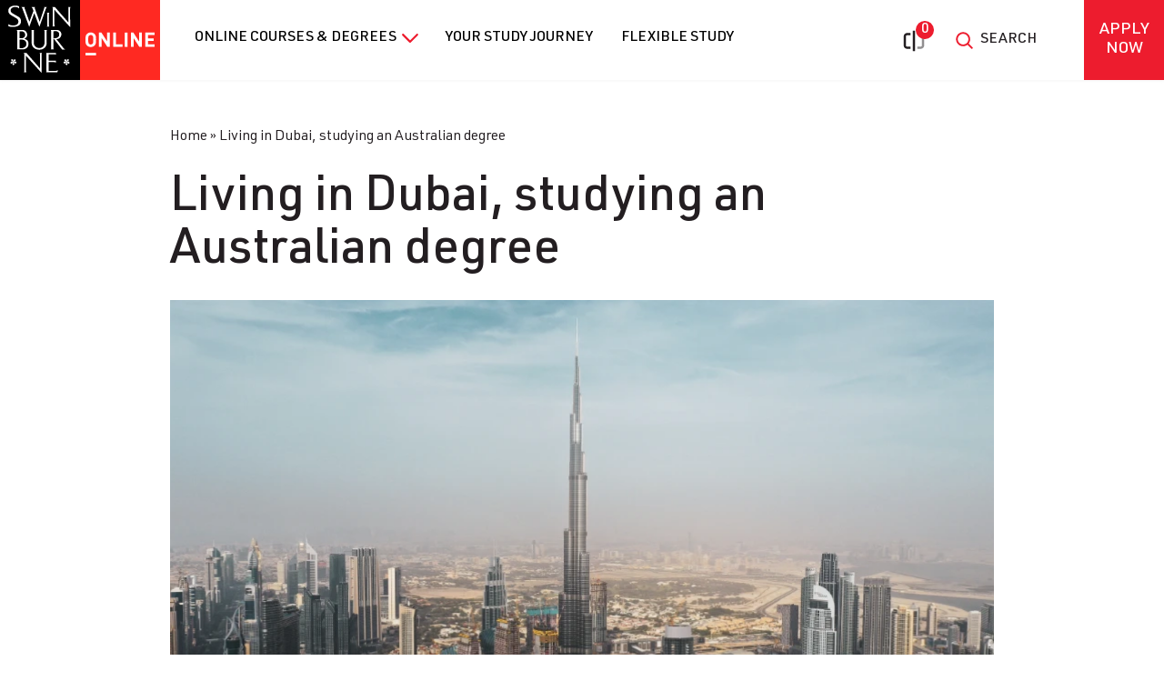

--- FILE ---
content_type: text/html; charset=UTF-8
request_url: https://www.swinburneonline.edu.au/living-dubai-studying-australian-degree/
body_size: 16516
content:




<!DOCTYPE html>
<html lang="en-US">
<head>
    <meta charset="UTF-8">
    <meta name="viewport" content="width=device-width, initial-scale=1">
    <meta name='robots' content='index, follow, max-image-preview:large, max-snippet:-1, max-video-preview:-1' />

<!-- Google Tag Manager for WordPress by gtm4wp.com -->
<script data-cfasync="false" data-pagespeed-no-defer>
	var gtm4wp_datalayer_name = "dataLayer";
	var dataLayer = dataLayer || [];
</script>
<!-- End Google Tag Manager for WordPress by gtm4wp.com -->
	<!-- This site is optimized with the Yoast SEO Premium plugin v26.0 (Yoast SEO v26.0) - https://yoast.com/wordpress/plugins/seo/ -->
	<title>Living in Dubai, studying an Australian degree | Swinburne Online</title>
	<meta name="description" content="&quot;Being able to obtain an Australian-accredited degree from half a world away, whilst simultaneously applying what I’m learning to real world situations has convinced me that Swinburne Online was the right choice&quot;." />
	<link rel="canonical" href="https://www.swinburneonline.edu.au/living-dubai-studying-australian-degree/" />
	<meta property="og:locale" content="en_US" />
	<meta property="og:type" content="article" />
	<meta property="og:title" content="Living in Dubai, studying an Australian degree" />
	<meta property="og:description" content="&quot;Being able to obtain an Australian-accredited degree from half a world away, whilst simultaneously applying what I’m learning to real world situations has convinced me that Swinburne Online was the right choice&quot;." />
	<meta property="og:url" content="https://www.swinburneonline.edu.au/living-dubai-studying-australian-degree/" />
	<meta property="og:site_name" content="Swinburne Online" />
	<meta property="article:published_time" content="2016-08-24T23:50:00+00:00" />
	<meta property="article:modified_time" content="2025-08-01T11:44:44+00:00" />
	<meta property="og:image" content="https://www.swinburneonline.edu.au/app/uploads/2016/08/dubai-buildings.webp" />
	<meta property="og:image:width" content="1020" />
	<meta property="og:image:height" content="598" />
	<meta property="og:image:type" content="image/webp" />
	<meta name="author" content="sgamage@oes.edu.au" />
	<script type="application/ld+json" class="yoast-schema-graph">{"@context":"https://schema.org","@graph":[{"@type":"WebPage","@id":"https://www.swinburneonline.edu.au/living-dubai-studying-australian-degree/","url":"https://www.swinburneonline.edu.au/living-dubai-studying-australian-degree/","name":"Living in Dubai, studying an Australian degree | Swinburne Online","isPartOf":{"@id":"https://www.swinburneonline.edu.au/#website"},"primaryImageOfPage":{"@id":"https://www.swinburneonline.edu.au/living-dubai-studying-australian-degree/#primaryimage"},"image":{"@id":"https://www.swinburneonline.edu.au/living-dubai-studying-australian-degree/#primaryimage"},"thumbnailUrl":"https://www.swinburneonline.edu.au/wp-content/uploads/2016/08/dubai-buildings.webp","datePublished":"2016-08-24T23:50:00+00:00","dateModified":"2025-08-01T11:44:44+00:00","author":{"@id":"https://www.swinburneonline.edu.au/#/schema/person/beb473ed77370841ae514024b9cf0a61"},"description":"\"Being able to obtain an Australian-accredited degree from half a world away, whilst simultaneously applying what I’m learning to real world situations has convinced me that Swinburne Online was the right choice\".","breadcrumb":{"@id":"https://www.swinburneonline.edu.au/living-dubai-studying-australian-degree/#breadcrumb"},"inLanguage":"en-US","potentialAction":[{"@type":"ReadAction","target":["https://www.swinburneonline.edu.au/living-dubai-studying-australian-degree/"]}]},{"@type":"ImageObject","inLanguage":"en-US","@id":"https://www.swinburneonline.edu.au/living-dubai-studying-australian-degree/#primaryimage","url":"https://www.swinburneonline.edu.au/wp-content/uploads/2016/08/dubai-buildings.webp","contentUrl":"https://www.swinburneonline.edu.au/wp-content/uploads/2016/08/dubai-buildings.webp","width":1020,"height":598,"caption":"Cityscape view of Dubai"},{"@type":"BreadcrumbList","@id":"https://www.swinburneonline.edu.au/living-dubai-studying-australian-degree/#breadcrumb","itemListElement":[{"@type":"ListItem","position":1,"name":"Home","item":"https://www.swinburneonline.edu.au/"},{"@type":"ListItem","position":2,"name":"Living in Dubai, studying an Australian degree"}]},{"@type":"WebSite","@id":"https://www.swinburneonline.edu.au/#website","url":"https://www.swinburneonline.edu.au/","name":"Swinburne Online","description":"","potentialAction":[{"@type":"SearchAction","target":{"@type":"EntryPoint","urlTemplate":"https://www.swinburneonline.edu.au/?s={search_term_string}"},"query-input":{"@type":"PropertyValueSpecification","valueRequired":true,"valueName":"search_term_string"}}],"inLanguage":"en-US"},{"@type":"Person","@id":"https://www.swinburneonline.edu.au/#/schema/person/beb473ed77370841ae514024b9cf0a61","name":"sgamage@oes.edu.au","image":{"@type":"ImageObject","inLanguage":"en-US","@id":"https://www.swinburneonline.edu.au/#/schema/person/image/","url":"https://secure.gravatar.com/avatar/50e63e73f6b8b67fda62103e91c42f906ab07220f31e0f5df76a6b2a3f0a416c?s=96&d=mm&r=g","contentUrl":"https://secure.gravatar.com/avatar/50e63e73f6b8b67fda62103e91c42f906ab07220f31e0f5df76a6b2a3f0a416c?s=96&d=mm&r=g","caption":"sgamage@oes.edu.au"}}]}</script>
	<!-- / Yoast SEO Premium plugin. -->


<link rel="alternate" title="oEmbed (JSON)" type="application/json+oembed" href="https://www.swinburneonline.edu.au/wp-json/oembed/1.0/embed?url=https%3A%2F%2Fwww.swinburneonline.edu.au%2Fliving-dubai-studying-australian-degree%2F" />
<link rel="alternate" title="oEmbed (XML)" type="text/xml+oembed" href="https://www.swinburneonline.edu.au/wp-json/oembed/1.0/embed?url=https%3A%2F%2Fwww.swinburneonline.edu.au%2Fliving-dubai-studying-australian-degree%2F&#038;format=xml" />
<style id='wp-img-auto-sizes-contain-inline-css' type='text/css'>
img:is([sizes=auto i],[sizes^="auto," i]){contain-intrinsic-size:3000px 1500px}
/*# sourceURL=wp-img-auto-sizes-contain-inline-css */
</style>
<style id='wp-block-library-inline-css' type='text/css'>
:root{--wp-block-synced-color:#7a00df;--wp-block-synced-color--rgb:122,0,223;--wp-bound-block-color:var(--wp-block-synced-color);--wp-editor-canvas-background:#ddd;--wp-admin-theme-color:#007cba;--wp-admin-theme-color--rgb:0,124,186;--wp-admin-theme-color-darker-10:#006ba1;--wp-admin-theme-color-darker-10--rgb:0,107,160.5;--wp-admin-theme-color-darker-20:#005a87;--wp-admin-theme-color-darker-20--rgb:0,90,135;--wp-admin-border-width-focus:2px}@media (min-resolution:192dpi){:root{--wp-admin-border-width-focus:1.5px}}.wp-element-button{cursor:pointer}:root .has-very-light-gray-background-color{background-color:#eee}:root .has-very-dark-gray-background-color{background-color:#313131}:root .has-very-light-gray-color{color:#eee}:root .has-very-dark-gray-color{color:#313131}:root .has-vivid-green-cyan-to-vivid-cyan-blue-gradient-background{background:linear-gradient(135deg,#00d084,#0693e3)}:root .has-purple-crush-gradient-background{background:linear-gradient(135deg,#34e2e4,#4721fb 50%,#ab1dfe)}:root .has-hazy-dawn-gradient-background{background:linear-gradient(135deg,#faaca8,#dad0ec)}:root .has-subdued-olive-gradient-background{background:linear-gradient(135deg,#fafae1,#67a671)}:root .has-atomic-cream-gradient-background{background:linear-gradient(135deg,#fdd79a,#004a59)}:root .has-nightshade-gradient-background{background:linear-gradient(135deg,#330968,#31cdcf)}:root .has-midnight-gradient-background{background:linear-gradient(135deg,#020381,#2874fc)}:root{--wp--preset--font-size--normal:16px;--wp--preset--font-size--huge:42px}.has-regular-font-size{font-size:1em}.has-larger-font-size{font-size:2.625em}.has-normal-font-size{font-size:var(--wp--preset--font-size--normal)}.has-huge-font-size{font-size:var(--wp--preset--font-size--huge)}.has-text-align-center{text-align:center}.has-text-align-left{text-align:left}.has-text-align-right{text-align:right}.has-fit-text{white-space:nowrap!important}#end-resizable-editor-section{display:none}.aligncenter{clear:both}.items-justified-left{justify-content:flex-start}.items-justified-center{justify-content:center}.items-justified-right{justify-content:flex-end}.items-justified-space-between{justify-content:space-between}.screen-reader-text{border:0;clip-path:inset(50%);height:1px;margin:-1px;overflow:hidden;padding:0;position:absolute;width:1px;word-wrap:normal!important}.screen-reader-text:focus{background-color:#ddd;clip-path:none;color:#444;display:block;font-size:1em;height:auto;left:5px;line-height:normal;padding:15px 23px 14px;text-decoration:none;top:5px;width:auto;z-index:100000}html :where(.has-border-color){border-style:solid}html :where([style*=border-top-color]){border-top-style:solid}html :where([style*=border-right-color]){border-right-style:solid}html :where([style*=border-bottom-color]){border-bottom-style:solid}html :where([style*=border-left-color]){border-left-style:solid}html :where([style*=border-width]){border-style:solid}html :where([style*=border-top-width]){border-top-style:solid}html :where([style*=border-right-width]){border-right-style:solid}html :where([style*=border-bottom-width]){border-bottom-style:solid}html :where([style*=border-left-width]){border-left-style:solid}html :where(img[class*=wp-image-]){height:auto;max-width:100%}:where(figure){margin:0 0 1em}html :where(.is-position-sticky){--wp-admin--admin-bar--position-offset:var(--wp-admin--admin-bar--height,0px)}@media screen and (max-width:600px){html :where(.is-position-sticky){--wp-admin--admin-bar--position-offset:0px}}

/*# sourceURL=wp-block-library-inline-css */
</style><style id='wp-block-paragraph-inline-css' type='text/css'>
.is-small-text{font-size:.875em}.is-regular-text{font-size:1em}.is-large-text{font-size:2.25em}.is-larger-text{font-size:3em}.has-drop-cap:not(:focus):first-letter{float:left;font-size:8.4em;font-style:normal;font-weight:100;line-height:.68;margin:.05em .1em 0 0;text-transform:uppercase}body.rtl .has-drop-cap:not(:focus):first-letter{float:none;margin-left:.1em}p.has-drop-cap.has-background{overflow:hidden}:root :where(p.has-background){padding:1.25em 2.375em}:where(p.has-text-color:not(.has-link-color)) a{color:inherit}p.has-text-align-left[style*="writing-mode:vertical-lr"],p.has-text-align-right[style*="writing-mode:vertical-rl"]{rotate:180deg}
/*# sourceURL=https://www.swinburneonline.edu.au/wp-includes/blocks/paragraph/style.min.css */
</style>
<style id='global-styles-inline-css' type='text/css'>
:root{--wp--preset--aspect-ratio--square: 1;--wp--preset--aspect-ratio--4-3: 4/3;--wp--preset--aspect-ratio--3-4: 3/4;--wp--preset--aspect-ratio--3-2: 3/2;--wp--preset--aspect-ratio--2-3: 2/3;--wp--preset--aspect-ratio--16-9: 16/9;--wp--preset--aspect-ratio--9-16: 9/16;--wp--preset--color--black: #000000;--wp--preset--color--cyan-bluish-gray: #abb8c3;--wp--preset--color--white: #ffffff;--wp--preset--color--pale-pink: #f78da7;--wp--preset--color--vivid-red: #cf2e2e;--wp--preset--color--luminous-vivid-orange: #ff6900;--wp--preset--color--luminous-vivid-amber: #fcb900;--wp--preset--color--light-green-cyan: #7bdcb5;--wp--preset--color--vivid-green-cyan: #00d084;--wp--preset--color--pale-cyan-blue: #8ed1fc;--wp--preset--color--vivid-cyan-blue: #0693e3;--wp--preset--color--vivid-purple: #9b51e0;--wp--preset--gradient--vivid-cyan-blue-to-vivid-purple: linear-gradient(135deg,rgb(6,147,227) 0%,rgb(155,81,224) 100%);--wp--preset--gradient--light-green-cyan-to-vivid-green-cyan: linear-gradient(135deg,rgb(122,220,180) 0%,rgb(0,208,130) 100%);--wp--preset--gradient--luminous-vivid-amber-to-luminous-vivid-orange: linear-gradient(135deg,rgb(252,185,0) 0%,rgb(255,105,0) 100%);--wp--preset--gradient--luminous-vivid-orange-to-vivid-red: linear-gradient(135deg,rgb(255,105,0) 0%,rgb(207,46,46) 100%);--wp--preset--gradient--very-light-gray-to-cyan-bluish-gray: linear-gradient(135deg,rgb(238,238,238) 0%,rgb(169,184,195) 100%);--wp--preset--gradient--cool-to-warm-spectrum: linear-gradient(135deg,rgb(74,234,220) 0%,rgb(151,120,209) 20%,rgb(207,42,186) 40%,rgb(238,44,130) 60%,rgb(251,105,98) 80%,rgb(254,248,76) 100%);--wp--preset--gradient--blush-light-purple: linear-gradient(135deg,rgb(255,206,236) 0%,rgb(152,150,240) 100%);--wp--preset--gradient--blush-bordeaux: linear-gradient(135deg,rgb(254,205,165) 0%,rgb(254,45,45) 50%,rgb(107,0,62) 100%);--wp--preset--gradient--luminous-dusk: linear-gradient(135deg,rgb(255,203,112) 0%,rgb(199,81,192) 50%,rgb(65,88,208) 100%);--wp--preset--gradient--pale-ocean: linear-gradient(135deg,rgb(255,245,203) 0%,rgb(182,227,212) 50%,rgb(51,167,181) 100%);--wp--preset--gradient--electric-grass: linear-gradient(135deg,rgb(202,248,128) 0%,rgb(113,206,126) 100%);--wp--preset--gradient--midnight: linear-gradient(135deg,rgb(2,3,129) 0%,rgb(40,116,252) 100%);--wp--preset--font-size--small: 13px;--wp--preset--font-size--medium: 20px;--wp--preset--font-size--large: 36px;--wp--preset--font-size--x-large: 42px;--wp--preset--spacing--20: 0.44rem;--wp--preset--spacing--30: 0.67rem;--wp--preset--spacing--40: 1rem;--wp--preset--spacing--50: 1.5rem;--wp--preset--spacing--60: 2.25rem;--wp--preset--spacing--70: 3.38rem;--wp--preset--spacing--80: 5.06rem;--wp--preset--shadow--natural: 6px 6px 9px rgba(0, 0, 0, 0.2);--wp--preset--shadow--deep: 12px 12px 50px rgba(0, 0, 0, 0.4);--wp--preset--shadow--sharp: 6px 6px 0px rgba(0, 0, 0, 0.2);--wp--preset--shadow--outlined: 6px 6px 0px -3px rgb(255, 255, 255), 6px 6px rgb(0, 0, 0);--wp--preset--shadow--crisp: 6px 6px 0px rgb(0, 0, 0);}:where(.is-layout-flex){gap: 0.5em;}:where(.is-layout-grid){gap: 0.5em;}body .is-layout-flex{display: flex;}.is-layout-flex{flex-wrap: wrap;align-items: center;}.is-layout-flex > :is(*, div){margin: 0;}body .is-layout-grid{display: grid;}.is-layout-grid > :is(*, div){margin: 0;}:where(.wp-block-columns.is-layout-flex){gap: 2em;}:where(.wp-block-columns.is-layout-grid){gap: 2em;}:where(.wp-block-post-template.is-layout-flex){gap: 1.25em;}:where(.wp-block-post-template.is-layout-grid){gap: 1.25em;}.has-black-color{color: var(--wp--preset--color--black) !important;}.has-cyan-bluish-gray-color{color: var(--wp--preset--color--cyan-bluish-gray) !important;}.has-white-color{color: var(--wp--preset--color--white) !important;}.has-pale-pink-color{color: var(--wp--preset--color--pale-pink) !important;}.has-vivid-red-color{color: var(--wp--preset--color--vivid-red) !important;}.has-luminous-vivid-orange-color{color: var(--wp--preset--color--luminous-vivid-orange) !important;}.has-luminous-vivid-amber-color{color: var(--wp--preset--color--luminous-vivid-amber) !important;}.has-light-green-cyan-color{color: var(--wp--preset--color--light-green-cyan) !important;}.has-vivid-green-cyan-color{color: var(--wp--preset--color--vivid-green-cyan) !important;}.has-pale-cyan-blue-color{color: var(--wp--preset--color--pale-cyan-blue) !important;}.has-vivid-cyan-blue-color{color: var(--wp--preset--color--vivid-cyan-blue) !important;}.has-vivid-purple-color{color: var(--wp--preset--color--vivid-purple) !important;}.has-black-background-color{background-color: var(--wp--preset--color--black) !important;}.has-cyan-bluish-gray-background-color{background-color: var(--wp--preset--color--cyan-bluish-gray) !important;}.has-white-background-color{background-color: var(--wp--preset--color--white) !important;}.has-pale-pink-background-color{background-color: var(--wp--preset--color--pale-pink) !important;}.has-vivid-red-background-color{background-color: var(--wp--preset--color--vivid-red) !important;}.has-luminous-vivid-orange-background-color{background-color: var(--wp--preset--color--luminous-vivid-orange) !important;}.has-luminous-vivid-amber-background-color{background-color: var(--wp--preset--color--luminous-vivid-amber) !important;}.has-light-green-cyan-background-color{background-color: var(--wp--preset--color--light-green-cyan) !important;}.has-vivid-green-cyan-background-color{background-color: var(--wp--preset--color--vivid-green-cyan) !important;}.has-pale-cyan-blue-background-color{background-color: var(--wp--preset--color--pale-cyan-blue) !important;}.has-vivid-cyan-blue-background-color{background-color: var(--wp--preset--color--vivid-cyan-blue) !important;}.has-vivid-purple-background-color{background-color: var(--wp--preset--color--vivid-purple) !important;}.has-black-border-color{border-color: var(--wp--preset--color--black) !important;}.has-cyan-bluish-gray-border-color{border-color: var(--wp--preset--color--cyan-bluish-gray) !important;}.has-white-border-color{border-color: var(--wp--preset--color--white) !important;}.has-pale-pink-border-color{border-color: var(--wp--preset--color--pale-pink) !important;}.has-vivid-red-border-color{border-color: var(--wp--preset--color--vivid-red) !important;}.has-luminous-vivid-orange-border-color{border-color: var(--wp--preset--color--luminous-vivid-orange) !important;}.has-luminous-vivid-amber-border-color{border-color: var(--wp--preset--color--luminous-vivid-amber) !important;}.has-light-green-cyan-border-color{border-color: var(--wp--preset--color--light-green-cyan) !important;}.has-vivid-green-cyan-border-color{border-color: var(--wp--preset--color--vivid-green-cyan) !important;}.has-pale-cyan-blue-border-color{border-color: var(--wp--preset--color--pale-cyan-blue) !important;}.has-vivid-cyan-blue-border-color{border-color: var(--wp--preset--color--vivid-cyan-blue) !important;}.has-vivid-purple-border-color{border-color: var(--wp--preset--color--vivid-purple) !important;}.has-vivid-cyan-blue-to-vivid-purple-gradient-background{background: var(--wp--preset--gradient--vivid-cyan-blue-to-vivid-purple) !important;}.has-light-green-cyan-to-vivid-green-cyan-gradient-background{background: var(--wp--preset--gradient--light-green-cyan-to-vivid-green-cyan) !important;}.has-luminous-vivid-amber-to-luminous-vivid-orange-gradient-background{background: var(--wp--preset--gradient--luminous-vivid-amber-to-luminous-vivid-orange) !important;}.has-luminous-vivid-orange-to-vivid-red-gradient-background{background: var(--wp--preset--gradient--luminous-vivid-orange-to-vivid-red) !important;}.has-very-light-gray-to-cyan-bluish-gray-gradient-background{background: var(--wp--preset--gradient--very-light-gray-to-cyan-bluish-gray) !important;}.has-cool-to-warm-spectrum-gradient-background{background: var(--wp--preset--gradient--cool-to-warm-spectrum) !important;}.has-blush-light-purple-gradient-background{background: var(--wp--preset--gradient--blush-light-purple) !important;}.has-blush-bordeaux-gradient-background{background: var(--wp--preset--gradient--blush-bordeaux) !important;}.has-luminous-dusk-gradient-background{background: var(--wp--preset--gradient--luminous-dusk) !important;}.has-pale-ocean-gradient-background{background: var(--wp--preset--gradient--pale-ocean) !important;}.has-electric-grass-gradient-background{background: var(--wp--preset--gradient--electric-grass) !important;}.has-midnight-gradient-background{background: var(--wp--preset--gradient--midnight) !important;}.has-small-font-size{font-size: var(--wp--preset--font-size--small) !important;}.has-medium-font-size{font-size: var(--wp--preset--font-size--medium) !important;}.has-large-font-size{font-size: var(--wp--preset--font-size--large) !important;}.has-x-large-font-size{font-size: var(--wp--preset--font-size--x-large) !important;}
/*# sourceURL=global-styles-inline-css */
</style>

<style id='classic-theme-styles-inline-css' type='text/css'>
/*! This file is auto-generated */
.wp-block-button__link{color:#fff;background-color:#32373c;border-radius:9999px;box-shadow:none;text-decoration:none;padding:calc(.667em + 2px) calc(1.333em + 2px);font-size:1.125em}.wp-block-file__button{background:#32373c;color:#fff;text-decoration:none}
/*# sourceURL=/wp-includes/css/classic-themes.min.css */
</style>
<link rel='stylesheet' id='theme-main-css' href='https://www.swinburneonline.edu.au/wp-content/themes/swinburne/dist/styles/main.css' type='text/css' media='all' />
<link rel='stylesheet' id='intl-tel-input-v17-css' href='https://www.swinburneonline.edu.au/wp-content/themes/swinburne/assets/vendor/intl-tel-input/css/intlTelInput.min.css' type='text/css' media='all' />
<link rel='stylesheet' id='block-acf-complex-copy-css' href='https://www.swinburneonline.edu.au/wp-content/themes/swinburne/dist/styles/blocks/complex-copy.css?ver=1768801342' type='text/css' media='print' />
<script type="text/javascript" src="https://www.swinburneonline.edu.au/wp-includes/js/jquery/jquery.min.js?ver=3.7.1" id="jquery-core-js"></script>
<link rel="https://api.w.org/" href="https://www.swinburneonline.edu.au/wp-json/" /><link rel="alternate" title="JSON" type="application/json" href="https://www.swinburneonline.edu.au/wp-json/wp/v2/posts/4196" />
<!-- Google Tag Manager for WordPress by gtm4wp.com -->
<!-- GTM Container placement set to automatic -->
<script data-cfasync="false" data-pagespeed-no-defer type="text/javascript">
	var dataLayer_content = {"pagePostType":"post","pagePostType2":"single-post","pageCategory":["student-stories"],"pageAttributes":["alumni-stories","student-support"]};
	dataLayer.push( dataLayer_content );
</script>
<script data-cfasync="false">
(function(w,d,s,l,i){w[l]=w[l]||[];w[l].push({'gtm.start':
new Date().getTime(),event:'gtm.js'});var f=d.getElementsByTagName(s)[0],
j=d.createElement(s),dl=l!='dataLayer'?'&l='+l:'';j.async=true;j.src=
'//www.googletagmanager.com/gtm.js?id='+i+dl;f.parentNode.insertBefore(j,f);
})(window,document,'script','dataLayer','GTM-5CG4V4S');
</script>
<!-- End Google Tag Manager for WordPress by gtm4wp.com --><link rel="icon" href="https://www.swinburneonline.edu.au/wp-content/uploads/2022/08/SOL-Favicon.svg" sizes="32x32" />
<link rel="icon" href="https://www.swinburneonline.edu.au/wp-content/uploads/2022/08/SOL-Favicon.svg" sizes="192x192" />
<link rel="apple-touch-icon" href="https://www.swinburneonline.edu.au/wp-content/uploads/2022/08/SOL-Favicon.svg" />
<meta name="msapplication-TileImage" content="https://www.swinburneonline.edu.au/wp-content/uploads/2022/08/SOL-Favicon.svg" />
</head>
<body class="wp-singular post-template-default single single-post postid-4196 single-format-standard wp-theme-oes-parent wp-child-theme-swinburne living-dubai-studying-australian-degree">
    
<header class="main-header inner">
  
    
    <div class="main-header__wrap">
      <a id="logo" class="logo animated" href="https://www.swinburneonline.edu.au/">
                  <img data-src="https://www.swinburneonline.edu.au/wp-content/uploads/2022/09/Swinburne-Online.svg" alt="Swinburne Online"
               class="lazyload logo__main img-fluid" width="176" height="88">

                  
              </a>

              <a href="/compare-courses-tool" class="header-compare-tool" data-course="4196">
          <span class="icon"><img data-src="https://www.swinburneonline.edu.au/wp-content/themes/swinburne/assets/images/icon-compare-black.svg" class="lazyload img-fluid" alt="compare" width="30" height="30"></span>
          <span class="compare-tool-count"></span>
        </a>
      
              <div class="search-form-menu">
          <div class="search-form-menu__wrapper">
  <div class="open-search-menu">
    <img data-src="https://www.swinburneonline.edu.au/wp-content/themes/swinburne/assets/images/icon-search.svg?ver=1768801342" class="lazyload icon search-icon" alt="search">
    <span class="search-text">SEARCH</span>
  </div>

  <form role="search" method="get" class="search-form-menu__form" action="https://www.swinburneonline.edu.au/">
    <div class="input-group">
      <div class="input-group-prepend">
        <button class="close-search-menu" type="button">
          <img data-src="https://www.swinburneonline.edu.au/wp-content/themes/swinburne/assets/images/icon-close.svg?ver=1768801342" class="lazyload icon close-icon" alt="close" width="30" height="30">
        </button>
      </div>
      <input type="search" class="form-control" placeholder="Search" value="" name="s">
      <input type="hidden" class="" value="course" name="post_type">
      <div class="input-group-append">
        <button class="btn-search" type="submit" value="">
          <img data-src="https://www.swinburneonline.edu.au/wp-content/themes/swinburne/assets/images/icon-search.svg?ver=1768801342" class="lazyload icon search-icon" alt="search" width="30" height="30">
        </button>
      </div>
    </div>
  </form>
</div>
        </div>
      
      
                  <a href="https://www.swinburneonline.edu.au/forms/start-your-enrolment/"
             class="apply-button apply-trigger btn"
             data-position="header">
            <span>Apply Now</span>
          </a>
              
      <div class="hamburger hamburger--collapse js-hamburger">
        <div class="hamburger-box">
          <div class="hamburger-inner"></div>
        </div>
      </div>

    </div>

          <div class="main-menu">
        <nav class="main-menu__nav">
                      <ul id="menu-main" class="main-menu__menu"><li id="menu-item-34" class="menu-item menu-item-type-post_type menu-item-object-page menu-item-has-children menu-item-34"><a href="https://www.swinburneonline.edu.au/online-courses/">Online Courses &#038; Degrees<span class="menu-extra"></span></a>
<ul class="sub-menu">
	<li id="menu-item-36" class="icon-business active menu-item menu-item-type-taxonomy menu-item-object-discipline menu-item-has-children menu-item-36"><a href="https://www.swinburneonline.edu.au/online-courses/discipline/business-courses/">Business<span class="menu-extra"></span></a>
	<ul class="sub-menu sub-menu__one">
		<li id="menu-item-8832" class="menu-item menu-item-type-taxonomy menu-item-object-level_of_study menu-item-has-children menu-item-8832"><a href="https://www.swinburneonline.edu.au/online-courses/level-of-study/undergraduate/">Undergraduate<span class="menu-extra"></span></a>
		<ul class="sub-menu sub-menu__two">
			<li id="menu-item-8833" class="menu-item menu-item-type-post_type menu-item-object-course menu-item-8833"><a href="https://www.swinburneonline.edu.au/online-courses/business-courses/bachelor-accounting/">Bachelor of Accounting<span class="menu-extra"></span></a></li>
			<li id="menu-item-8836" class="menu-item menu-item-type-post_type menu-item-object-course menu-item-has-children menu-item-8836"><a href="https://www.swinburneonline.edu.au/online-courses/bachelor-of-business/">Bachelor of Business with a major in:<span class="menu-extra"></span></a>
			<ul class="sub-menu sub-menu__three">
				<li id="menu-item-18440" class="menu-item menu-item-type-post_type menu-item-object-course menu-item-18440"><a href="https://www.swinburneonline.edu.au/online-courses/business-courses/bachelor-business-accounting/">Accounting<span class="menu-extra"></span></a></li>
				<li id="menu-item-8839" class="menu-item menu-item-type-post_type menu-item-object-course menu-item-8839"><a href="https://www.swinburneonline.edu.au/online-courses/business-courses/bachelor-business-business-administration/">Business Administration<span class="menu-extra"></span></a></li>
				<li id="menu-item-8840" class="menu-item menu-item-type-post_type menu-item-object-course menu-item-8840"><a href="https://www.swinburneonline.edu.au/online-courses/business-courses/bachelor-business-finance/">Finance<span class="menu-extra"></span></a></li>
				<li id="menu-item-12965" class="menu-item menu-item-type-post_type menu-item-object-course menu-item-12965"><a href="https://www.swinburneonline.edu.au/online-courses/business-courses/bachelor-business-financial-planning/">Financial Planning<span class="menu-extra"></span></a></li>
				<li id="menu-item-17531" class="menu-item menu-item-type-post_type menu-item-object-course menu-item-17531"><a href="https://www.swinburneonline.edu.au/online-courses/business-courses/bachelor-of-business-human-resource-management/">Human Resource Management<span class="menu-extra"></span></a></li>
				<li id="menu-item-8841" class="menu-item menu-item-type-post_type menu-item-object-course menu-item-8841"><a href="https://www.swinburneonline.edu.au/online-courses/business-courses/bachelor-business-logistics-and-supply-chain-management/">Logistics and Supply Chain Management<span class="menu-extra"></span></a></li>
				<li id="menu-item-8842" class="menu-item menu-item-type-post_type menu-item-object-course menu-item-8842"><a href="https://www.swinburneonline.edu.au/online-courses/business-courses/bachelor-business-management/">Management<span class="menu-extra"></span></a></li>
				<li id="menu-item-8843" class="menu-item menu-item-type-post_type menu-item-object-course menu-item-8843"><a href="https://www.swinburneonline.edu.au/online-courses/business-courses/bachelor-business-marketing/">Marketing<span class="menu-extra"></span></a></li>
				<li id="menu-item-8844" class="menu-item menu-item-type-post_type menu-item-object-course menu-item-8844"><a href="https://www.swinburneonline.edu.au/online-courses/business-courses/bachelor-business-sports-management/">Sports Management<span class="menu-extra"></span></a></li>
			</ul>
</li>
			<li id="menu-item-19401" class="menu-item menu-item-type-custom menu-item-object-custom menu-item-has-children menu-item-19401"><a href="#">Bachelor of Business with majors in both:<span class="menu-extra"></span></a>
			<ul class="sub-menu sub-menu__three">
				<li id="menu-item-19037" class="menu-item menu-item-type-post_type menu-item-object-course menu-item-19037"><a href="https://www.swinburneonline.edu.au/online-courses/business-courses/bachelor-business-accounting-and-finance/">Accounting and Finance<span class="menu-extra"></span></a></li>
				<li id="menu-item-19036" class="menu-item menu-item-type-post_type menu-item-object-course menu-item-19036"><a href="https://www.swinburneonline.edu.au/online-courses/business-courses/bachelor-business-accounting-and-financial-planning/">Accounting and Financial Planning<span class="menu-extra"></span></a></li>
			</ul>
</li>
			<li id="menu-item-21869" class="menu-item menu-item-type-custom menu-item-object-custom menu-item-has-children menu-item-21869"><a>Undergraduate Certificate<span class="menu-extra"></span></a>
			<ul class="sub-menu sub-menu__three">
				<li id="menu-item-15284" class="menu-item menu-item-type-post_type menu-item-object-course menu-item-15284"><a href="https://www.swinburneonline.edu.au/online-courses/business-courses/undergraduate-certificate-of-business/">Undergraduate Certificate of Business<span class="menu-extra"></span></a></li>
			</ul>
</li>
		</ul>
</li>
		<li id="menu-item-9718" class="menu-item menu-item-type-taxonomy menu-item-object-level_of_study menu-item-has-children menu-item-9718"><a href="https://www.swinburneonline.edu.au/online-courses/level-of-study/postgraduate/">Postgraduate<span class="menu-extra"></span></a>
		<ul class="sub-menu sub-menu__two">
			<li id="menu-item-8846" class="menu-item menu-item-type-post_type menu-item-object-course menu-item-8846"><a href="https://www.swinburneonline.edu.au/online-courses/business-courses/graduate-certificate-business-administration/">Graduate Certificate in Business Administration<span class="menu-extra"></span></a></li>
			<li id="menu-item-13652" class="menu-item menu-item-type-post_type menu-item-object-course menu-item-13652"><a href="https://www.swinburneonline.edu.au/online-courses/business-courses/graduate-certificate-cybersecurity-management/">Graduate Certificate in Cyber Security Management<span class="menu-extra"></span></a></li>
			<li id="menu-item-8848" class="menu-item menu-item-type-post_type menu-item-object-course menu-item-8848"><a href="https://www.swinburneonline.edu.au/online-courses/business-courses/graduate-certificate-project-management/">Graduate Certificate in Project Management <span class="menu-extra"></span></a></li>
			<li id="menu-item-8850" class="menu-item menu-item-type-post_type menu-item-object-course menu-item-8850"><a href="https://www.swinburneonline.edu.au/online-courses/business-courses/graduate-diploma-project-management/">Graduate Diploma in Project Management  <span class="menu-extra"></span></a></li>
			<li id="menu-item-8851" class="menu-item menu-item-type-post_type menu-item-object-course menu-item-8851"><a href="https://www.swinburneonline.edu.au/online-courses/business-courses/master-business-administration-mba-online/">Master of Business Administration (MBA)<span class="menu-extra"></span></a></li>
		</ul>
</li>
		<li id="menu-item-10738" class="discipline-link menu-item menu-item-type-custom menu-item-object-custom menu-item-10738"><a href="/online-courses/business-courses/">View All Business Courses<span class="menu-extra"></span></a></li>
	</ul>
</li>
	<li id="menu-item-8859" class="icon-education menu-item menu-item-type-taxonomy menu-item-object-discipline menu-item-has-children menu-item-8859"><a href="https://www.swinburneonline.edu.au/online-courses/discipline/education-courses/">Education<span class="menu-extra"></span></a>
	<ul class="sub-menu sub-menu__one">
		<li id="menu-item-20522" class="menu-item menu-item-type-taxonomy menu-item-object-level_of_study menu-item-has-children menu-item-20522"><a href="https://www.swinburneonline.edu.au/online-courses/level-of-study/undergraduate/">Undergraduate<span class="menu-extra"></span></a>
		<ul class="sub-menu sub-menu__two">
			<li id="menu-item-20523" class="menu-item menu-item-type-post_type menu-item-object-course menu-item-20523"><a href="https://www.swinburneonline.edu.au/online-courses/education-courses/bachelor-education-early-childhood-primary/">Bachelor of Education (Early Childhood and Primary)<span class="menu-extra"></span></a></li>
			<li id="menu-item-20525" class="menu-item menu-item-type-post_type menu-item-object-course menu-item-20525"><a href="https://www.swinburneonline.edu.au/online-courses/education-courses/bachelor-education-early-childhood-teaching/">Bachelor of Education (Early Childhood Teaching)<span class="menu-extra"></span></a></li>
			<li id="menu-item-20524" class="menu-item menu-item-type-post_type menu-item-object-course menu-item-20524"><a href="https://www.swinburneonline.edu.au/online-courses/education-courses/bachelor-education-primary/">Bachelor of Education (Primary)<span class="menu-extra"></span></a></li>
		</ul>
</li>
		<li id="menu-item-8864" class="menu-item menu-item-type-taxonomy menu-item-object-level_of_study menu-item-has-children menu-item-8864"><a href="https://www.swinburneonline.edu.au/online-courses/level-of-study/postgraduate/">Postgraduate<span class="menu-extra"></span></a>
		<ul class="sub-menu sub-menu__two">
			<li id="menu-item-8865" class="menu-item menu-item-type-post_type menu-item-object-course menu-item-8865"><a href="https://www.swinburneonline.edu.au/online-courses/education-courses/master-teaching-secondary/">Master of Teaching (Secondary)<span class="menu-extra"></span></a></li>
			<li id="menu-item-8867" class="menu-item menu-item-type-post_type menu-item-object-course menu-item-8867"><a href="https://www.swinburneonline.edu.au/online-courses/education-courses/graduate-diploma-early-childhood-teaching/">Graduate Diploma of Early Childhood Teaching<span class="menu-extra"></span></a></li>
			<li id="menu-item-8868" class="menu-item menu-item-type-post_type menu-item-object-course menu-item-8868"><a href="https://www.swinburneonline.edu.au/online-courses/education-courses/graduate-certificate-educational-studies/">Graduate Certificate of Educational Studies<span class="menu-extra"></span></a></li>
			<li id="menu-item-8866" class="menu-item menu-item-type-post_type menu-item-object-course menu-item-8866"><a href="https://www.swinburneonline.edu.au/online-courses/education-courses/master-teaching-primary/">Master of Teaching (Primary)<span class="menu-extra"></span></a></li>
		</ul>
</li>
		<li id="menu-item-10740" class="discipline-link menu-item menu-item-type-custom menu-item-object-custom menu-item-10740"><a href="https://swinburneonline.edu.au/online-courses/education-courses/">View All Education Courses<span class="menu-extra"></span></a></li>
	</ul>
</li>
	<li id="menu-item-8874" class="icon-information-technology menu-item menu-item-type-taxonomy menu-item-object-discipline menu-item-has-children menu-item-8874"><a href="https://www.swinburneonline.edu.au/online-courses/discipline/information-technology-courses/">Information Technology<span class="menu-extra"></span></a>
	<ul class="sub-menu sub-menu__one">
		<li id="menu-item-8875" class="menu-item menu-item-type-taxonomy menu-item-object-level_of_study menu-item-has-children menu-item-8875"><a href="https://www.swinburneonline.edu.au/online-courses/level-of-study/undergraduate/">Undergraduate<span class="menu-extra"></span></a>
		<ul class="sub-menu sub-menu__two">
			<li id="menu-item-17532" class="menu-item menu-item-type-post_type menu-item-object-course menu-item-17532"><a href="https://www.swinburneonline.edu.au/online-courses/information-technology-courses/bachelor-of-information-and-communication-technology-software-technology/">Bachelor of Information and Communication Technology – Software Technology<span class="menu-extra"></span></a></li>
			<li id="menu-item-17533" class="menu-item menu-item-type-post_type menu-item-object-course menu-item-17533"><a href="https://www.swinburneonline.edu.au/online-courses/information-technology-courses/bachelor-of-information-and-communication-technology-network-technology/">Bachelor of Information and Communication Technology – Network Technology<span class="menu-extra"></span></a></li>
		</ul>
</li>
		<li id="menu-item-10742" class="discipline-link menu-item menu-item-type-custom menu-item-object-custom menu-item-10742"><a href="https://swinburneonline.edu.au/online-courses/information-technology-courses/">View All Information Technology Courses<span class="menu-extra"></span></a></li>
	</ul>
</li>
	<li id="menu-item-8872" class="icon-law menu-item menu-item-type-taxonomy menu-item-object-discipline menu-item-has-children menu-item-8872"><a href="https://www.swinburneonline.edu.au/online-courses/discipline/law-courses/">Law<span class="menu-extra"></span></a>
	<ul class="sub-menu sub-menu__one">
		<li id="menu-item-8873" class="menu-item menu-item-type-taxonomy menu-item-object-level_of_study menu-item-has-children menu-item-8873"><a href="https://www.swinburneonline.edu.au/online-courses/level-of-study/undergraduate/">Undergraduate<span class="menu-extra"></span></a>
		<ul class="sub-menu sub-menu__two">
			<li id="menu-item-8881" class="menu-item menu-item-type-post_type menu-item-object-course menu-item-8881"><a href="https://www.swinburneonline.edu.au/online-courses/law-courses/bachelor-laws/">Bachelor of Laws<span class="menu-extra"></span></a></li>
			<li id="menu-item-8883" class="menu-item menu-item-type-post_type menu-item-object-course menu-item-8883"><a href="https://www.swinburneonline.edu.au/online-courses/law-courses/bachelor-criminal-justice-and-criminology/">Bachelor of Criminal Justice and Criminology<span class="menu-extra"></span></a></li>
			<li id="menu-item-15285" class="menu-item menu-item-type-post_type menu-item-object-course menu-item-15285"><a href="https://www.swinburneonline.edu.au/online-courses/law-courses/undergraduate-certificate-of-criminal-justice-and-criminology/">Undergraduate Certificate of Criminal Justice and Criminology<span class="menu-extra"></span></a></li>
			<li id="menu-item-21870" class="menu-item menu-item-type-custom menu-item-object-custom menu-item-21870"><a href="https://www.swinburneonline.edu.au/online-courses/law-courses/undergraduate-certificate-in-law/">Undergraduate Certificate in Law<span class="menu-extra"></span></a></li>
		</ul>
</li>
		<li id="menu-item-10744" class="discipline-link menu-item menu-item-type-custom menu-item-object-custom menu-item-10744"><a href="https://swinburneonline.edu.au/online-courses/law-courses/">View All Law Courses<span class="menu-extra"></span></a></li>
	</ul>
</li>
	<li id="menu-item-8884" class="icon-media menu-item menu-item-type-taxonomy menu-item-object-discipline menu-item-has-children menu-item-8884"><a href="https://www.swinburneonline.edu.au/online-courses/discipline/media-and-communication-courses/">Media and Communication<span class="menu-extra"></span></a>
	<ul class="sub-menu sub-menu__one">
		<li id="menu-item-8885" class="menu-item menu-item-type-taxonomy menu-item-object-level_of_study menu-item-has-children menu-item-8885"><a href="https://www.swinburneonline.edu.au/online-courses/level-of-study/undergraduate/">Undergraduate<span class="menu-extra"></span></a>
		<ul class="sub-menu sub-menu__two">
			<li id="menu-item-8887" class="menu-item menu-item-type-post_type menu-item-object-course menu-item-has-children menu-item-8887"><a href="https://www.swinburneonline.edu.au/online-courses/bachelor-of-media-and-communications/">Bachelor of Media and Communications with a Major in:<span class="menu-extra"></span></a>
			<ul class="sub-menu sub-menu__three">
				<li id="menu-item-8888" class="menu-item menu-item-type-post_type menu-item-object-course menu-item-8888"><a href="https://www.swinburneonline.edu.au/online-courses/media-and-communication-courses/bachelor-media-communication-advertising/">Advertising<span class="menu-extra"></span></a></li>
				<li id="menu-item-8889" class="menu-item menu-item-type-post_type menu-item-object-course menu-item-8889"><a href="https://www.swinburneonline.edu.au/online-courses/media-and-communication-courses/bachelor-media-communication-media-studies/">Media Studies<span class="menu-extra"></span></a></li>
				<li id="menu-item-8890" class="menu-item menu-item-type-post_type menu-item-object-course menu-item-8890"><a href="https://www.swinburneonline.edu.au/online-courses/media-and-communication-courses/bachelor-media-communication-public-relations/">Public Relations<span class="menu-extra"></span></a></li>
			</ul>
</li>
		</ul>
</li>
		<li id="menu-item-10743" class="discipline-link menu-item menu-item-type-custom menu-item-object-custom menu-item-10743"><a href="https://swinburneonline.edu.au/online-courses/media-and-communication-courses/">View All Media &#038; Communication Courses<span class="menu-extra"></span></a></li>
	</ul>
</li>
	<li id="menu-item-8891" class="icon-psychology menu-item menu-item-type-taxonomy menu-item-object-discipline menu-item-has-children menu-item-8891"><a href="https://www.swinburneonline.edu.au/online-courses/discipline/psychology-courses/">Psychology<span class="menu-extra"></span></a>
	<ul class="sub-menu sub-menu__one">
		<li id="menu-item-8892" class="menu-item menu-item-type-taxonomy menu-item-object-level_of_study menu-item-has-children menu-item-8892"><a href="https://www.swinburneonline.edu.au/online-courses/level-of-study/undergraduate/">Undergraduate<span class="menu-extra"></span></a>
		<ul class="sub-menu sub-menu__two">
			<li id="menu-item-8893" class="menu-item menu-item-type-post_type menu-item-object-course menu-item-8893"><a href="https://www.swinburneonline.edu.au/online-courses/psychology-courses/bachelor-psychological-sciences/">Bachelor of Psychological Sciences<span class="menu-extra"></span></a></li>
		</ul>
</li>
		<li id="menu-item-8894" class="menu-item menu-item-type-taxonomy menu-item-object-level_of_study menu-item-has-children menu-item-8894"><a href="https://www.swinburneonline.edu.au/online-courses/level-of-study/postgraduate/">Postgraduate<span class="menu-extra"></span></a>
		<ul class="sub-menu sub-menu__two">
			<li id="menu-item-17530" class="menu-item menu-item-type-post_type menu-item-object-course menu-item-17530"><a href="https://www.swinburneonline.edu.au/online-courses/psychology-courses/graduate-certificate-of-psychology/">Graduate Certificate of Psychology<span class="menu-extra"></span></a></li>
			<li id="menu-item-8895" class="menu-item menu-item-type-post_type menu-item-object-course menu-item-8895"><a href="https://www.swinburneonline.edu.au/online-courses/psychology-courses/graduate-diploma-psychology/">Graduate Diploma of Psychology<span class="menu-extra"></span></a></li>
			<li id="menu-item-8896" class="menu-item menu-item-type-post_type menu-item-object-course menu-item-8896"><a href="https://www.swinburneonline.edu.au/online-courses/psychology-courses/graduate-diploma-psychology-advanced/">Graduate Diploma of Psychology (Advanced)<span class="menu-extra"></span></a></li>
		</ul>
</li>
		<li id="menu-item-10745" class="discipline-link menu-item menu-item-type-custom menu-item-object-custom menu-item-10745"><a href="https://swinburneonline.edu.au/online-courses/psychology-courses/">View All Psychology Courses<span class="menu-extra"></span></a></li>
	</ul>
</li>
	<li id="menu-item-8897" class="icon-social-science menu-item menu-item-type-taxonomy menu-item-object-discipline menu-item-has-children menu-item-8897"><a href="https://www.swinburneonline.edu.au/online-courses/discipline/social-science-courses/">Social Science<span class="menu-extra"></span></a>
	<ul class="sub-menu sub-menu__one">
		<li id="menu-item-8898" class="menu-item menu-item-type-taxonomy menu-item-object-level_of_study menu-item-has-children menu-item-8898"><a href="https://www.swinburneonline.edu.au/online-courses/level-of-study/undergraduate/">Undergraduate<span class="menu-extra"></span></a>
		<ul class="sub-menu sub-menu__two">
			<li id="menu-item-8900" class="menu-item menu-item-type-post_type menu-item-object-course menu-item-has-children menu-item-8900"><a href="https://www.swinburneonline.edu.au/online-courses/bachelor-of-social-science/">Bachelor of Social Science with a Major in:<span class="menu-extra"></span></a>
			<ul class="sub-menu sub-menu__three">
				<li id="menu-item-8901" class="menu-item menu-item-type-post_type menu-item-object-course menu-item-8901"><a href="https://www.swinburneonline.edu.au/online-courses/social-science-courses/bachelor-social-science-behavioural-studies/">Behavioural Studies<span class="menu-extra"></span></a></li>
				<li id="menu-item-8902" class="menu-item menu-item-type-post_type menu-item-object-course menu-item-8902"><a href="https://www.swinburneonline.edu.au/online-courses/social-science-courses/bachelor-social-science-criminology/">Criminology<span class="menu-extra"></span></a></li>
				<li id="menu-item-8903" class="menu-item menu-item-type-post_type menu-item-object-course menu-item-8903"><a href="https://www.swinburneonline.edu.au/online-courses/social-science-courses/bachelor-social-science-security-and-counter-terrorism/">Security and Counter Terrorism<span class="menu-extra"></span></a></li>
				<li id="menu-item-8904" class="menu-item menu-item-type-post_type menu-item-object-course menu-item-8904"><a href="https://www.swinburneonline.edu.au/online-courses/social-science-courses/bachelor-social-science-security-and-international-relations/">Security and International Relations<span class="menu-extra"></span></a></li>
			</ul>
</li>
		</ul>
</li>
		<li id="menu-item-10746" class="discipline-link menu-item menu-item-type-custom menu-item-object-custom menu-item-10746"><a href="https://swinburneonline.edu.au/online-courses/social-science-courses/">View All Social Science Courses<span class="menu-extra"></span></a></li>
	</ul>
</li>
	<li id="menu-item-899" class="menu-item menu-item-type-post_type menu-item-object-page menu-item-899"><a href="https://www.swinburneonline.edu.au/online-courses/">View All Courses<span class="menu-extra"></span></a></li>
<li class="main-menu__nav-legend"><div class="main-menu__nav-legend-body"><p>Call us on <a href="tel:1300069765">1300 069 765</a><br />
<span data-teams="true">9am &#8211; 5pm AEST | Monday to Friday</span></p>
</div></li></ul>
</li>
<li id="menu-item-8911" class="menu-item menu-item-type-post_type menu-item-object-page menu-item-8911"><a href="https://www.swinburneonline.edu.au/study-journey/">Your Study Journey<span class="menu-extra"></span></a></li>
<li id="menu-item-12138" class="menu-item menu-item-type-post_type menu-item-object-page menu-item-12138"><a href="https://www.swinburneonline.edu.au/flexible-study/">Flexible Study<span class="menu-extra"></span></a></li>
<li id="menu-item-8914" class="menu-item menu-item-type-post_type menu-item-object-page menu-item-8914"><a href="https://www.swinburneonline.edu.au/student-support-services/">Your Support<span class="menu-extra"></span></a></li>
<li id="menu-item-775" class="menu-item menu-item-type-post_type menu-item-object-page menu-item-775"><a href="https://www.swinburneonline.edu.au/blog/">Blog<span class="menu-extra"></span></a></li>
</ul>                  </nav>

                  <div class="mobile-apply">
            <a href="https://www.swinburneonline.edu.au/forms/start-your-enrolment/"
               class="btn mobile-apply__button apply-trigger ">
              <span>Apply Now</span>
            </a>
                      </div>
        
                              <div class="mobile-menu__nav-legend">
              <p>Call us on <a href="tel:1300069765">1300 069 765</a><br />
<span data-teams="true">9am &#8211; 5pm AEST | Monday to Friday</span></p>
            </div>
                  
      </div>
    
  </header>

                                            
<div class="wrap" role="document">
                  <section class="block news-single">
  <!--  <article class="post-4196 post type-post status-publish format-standard has-post-thumbnail hentry category-student-stories tag-alumni-stories tag-student-support">-->
  <div class="container">
    <div class="row news-single__header">
      <div class="col-md-10 mx-auto">
        <p id="breadcrumbs"><span><span><a href="https://www.swinburneonline.edu.au/">Home</a></span> » <span class="breadcrumb_last" aria-current="page">Living in Dubai, studying an Australian degree</span></span></p>                  <h1 class="blog-title h2">Living in Dubai, studying an Australian degree</h1>
                  
        <div class="news-single__banner extended-background">
          <div class="news-dots"></div>
          <img width="1020" height="598" src="https://www.swinburneonline.edu.au/wp-content/uploads/2016/08/dubai-buildings.webp" class="attachment-post-thumbnail size-post-thumbnail wp-post-image" alt="Cityscape view of Dubai" decoding="async" fetchpriority="high" srcset="https://www.swinburneonline.edu.au/wp-content/uploads/2016/08/dubai-buildings.webp 1020w, https://www.swinburneonline.edu.au/wp-content/uploads/2016/08/dubai-buildings-300x176.webp 300w, https://www.swinburneonline.edu.au/wp-content/uploads/2016/08/dubai-buildings-768x450.webp 768w" sizes="(max-width: 1020px) 100vw, 1020px" />        </div>
      </div>
    </div>
    <div class="row">
      <div class="col-12 col-md-7 offset-md-1 news-single__content">
        <div class="entry-content">
          
<section  class="block complex-copy "
  >
  <div class="container">
    <div class="row">

              <div class="col-12">
                    <div class="paragraphs-items paragraphs-items-field-post-content paragraphs-items-field-post-content-full paragraphs-items-full">
<div class="field field-name-field-post-content field-type-paragraphs field-label-hidden">
<div class="field-items">
<div class="field-item even">
<section id="" class="paragraphs-item fullcontent entity entity-paragraphs-item paragraphs-item-full-content">
<div>
<p><em>“I work full time and have a young family, so apart from living in another country, showing up at the campus wouldn&#8217;t have been an option.”</em></p>
<h3>Horses, hotels and high-rise buildings</h3>
<p><img decoding="async" class="alignnone wp-image-4197 size-full" src="https://swinburneonline.edu.au/app/uploads/2022/08/Jeffrey_Neill_web-1.webp" alt="" width="1020" height="598" srcset="https://www.swinburneonline.edu.au/wp-content/uploads/2022/08/Jeffrey_Neill_web-1.webp 1020w, https://www.swinburneonline.edu.au/wp-content/uploads/2022/08/Jeffrey_Neill_web-1-300x176.webp 300w, https://www.swinburneonline.edu.au/wp-content/uploads/2022/08/Jeffrey_Neill_web-1-768x450.webp 768w" sizes="(max-width: 1020px) 100vw, 1020px" /></p>
<p>Originally a McLaren Vale local, Jeffrey Neil now divides his time between Australia and Dubai, and has done so for over 10 years.  Jeffrey is the Director of Security at Meydan, the racing, sporting and lifestyle complex which is home to the world’s richest horse race, the Dubai World Cup. Prior to this he worked as Director of Security at the iconic Burj Al Arab, the 7-star luxury hotel, shaped like a sail.</p>
<p>“Working in Dubai as Director of Security at Meydan presents its share of unique challenges, and living in such close proximity to a traditional region of conflict is one of the reasons I chose to complete a Bachelor of Social Science (Security and Counterterrorism) with Swinburne Online. Being able to obtain an Australian-accredited degree from half a world away, whilst simultaneously applying what I’m learning to real world situations has convinced me that Swinburne Online was the right choice.&#8221;</p>
<h3>Back to school</h3>
<p>Jeffrey decided to start the Bachelor for a few reasons. After applying for a high profile job and losing out to someone with a degree in the field, he felt motivated to hit the books. He is also determined to keep up with an industry which is so fast-paced and changes constantly.</p>
<p>“The Security industry has progressed a lot since I started in it 22 years ago and it&#8217;s getting much more difficult to land a senior position without a relevant degree. I&#8217;m hoping that my studies will assist with that. So, completing the degree is both for personal satisfaction and to maintain relevance in my chosen industry,” he says.</p>
<p>Living in Dubai with a young family, online study is perfect for Jeffrey, who can fit it around his busy timetable, and study when it suits him.</p>
<h3>A secure job</h3>
<p>Living in one of the most populous cities in the middle east, Jeffrey knows that his degree will hold him in good stead for the future.</p>
<p>“After I complete (the degree), I&#8217;m hoping that it will set my CV apart from others, in addition to being of use in the constantly deteriorating security situation here in the Middle East,” he says.</p>
<p><em>Please note: to be eligible for study assist, students must complete at least one Teaching Period in Australia. More information can be found on the <a href="http://studyassist.gov.au/sites/studyassist/helppayingmyfees/csps/pages/commonwealth-supported-places" target="_blank" rel="noopener">study assist website</a>.</em></p>
</div>
</section>
</div>
</div>
</div>
</div>

                  </div>
      
      
      
    </div>
  </div>
</section>



<p><strong>Publish date</strong>: 25 Aug 2016<br><em>*Please note that fees and/or statistics are subject to change each year.</em></p>
        </div>

                  <div class="news-single__topics">
                          <a href="/blog/?category=64&catName=Alumni Stories" class="category outline">Alumni Stories</a>
                          <a href="/blog/?category=53&catName=Student support" class="category outline">Student support</a>
                      </div>
        
        <div class="news-single__socials">
          <a target="_blank" href="https://twitter.com/share?ref_src=twsrc%5Etfw" class="twitter-share-button twitter"
             data-show-count="false">
            <img data-src="https://www.swinburneonline.edu.au/wp-content/themes/swinburne/assets/images/icon-social-twitter.svg" class="lazyload icon black" alt="twitter">
          </a>
          <a target="_blank"
             href="https://www.facebook.com/sharer/sharer.php?u=https://www.swinburneonline.edu.au/living-dubai-studying-australian-degree/&amp;src=sdkpreparse"
             class="fb-xfbml-parse-ignore facebook">
            <img data-src="https://www.swinburneonline.edu.au/wp-content/themes/swinburne/assets/images/icon-social-facebook.svg" class="lazyload icon black" alt="facebook">
          </a>
          <a target="_blank" href="https://www.linkedin.com/sharing/share-offsite/?url=https://www.swinburneonline.edu.au/living-dubai-studying-australian-degree/"
             class="linkedin">
            <img data-src="https://www.swinburneonline.edu.au/wp-content/themes/swinburne/assets/images/icon-social-linkedin.svg" class="lazyload icon black" alt="linkedin">
          </a>
          <a target="_blank"
             href="mailto:?subject=I wanted you to see this site&amp;body=Check out this site https://www.swinburneonline.edu.au/living-dubai-studying-australian-degree/"
             class="email" title="Share by Email">
            <img data-src="https://www.swinburneonline.edu.au/wp-content/themes/swinburne/assets/images/icon-social-mail.svg" class="lazyload icon black" alt="email">
          </a>
        </div>
      </div>
          </div>
  </div>
    <!--  </article>-->
</section>

<div class="modal fade" id="brochureModal" tabindex="-1" role="dialog" aria-labelledby="brochureModalLabel" aria-hidden="true">
  <div class="modal-dialog modal-dialog-centered" role="document">
    <div class="modal-content pb-5 pb-md-4">
      <div type="button" class="close-modal" data-dismiss="modal" aria-label="Close">
        <span class="icon" aria-hidden="true">
          <img data-src="https://www.swinburneonline.edu.au/wp-content/themes/swinburne/assets/images/icon-close-thin.svg" class="lazyload icon" alt="close">
        </span>
      </div>
      <div class="row no-gutters">
        <div class="col-12">
          <div class="modal-content-wrap">
            <div class="content-wrap">
              <div class="top">
                                  <h2>Want more information?</h2>
                                                  <p>Fill in your details to receive detailed information regarding:</p>
                                                                    <div class="brochure-form__items-wrap">
                    <ul class="brochure-form__items p-0 m-0">
                                                                       <li class="brochure-form__item">
                        <span class="brochure-form__item-icon">
                          <img class="brochure-form__icon" src="https://www.swinburneonline.edu.au/wp-content/uploads/2025/03/work-icon.svg" alt="work-icon"/>
                        </span>
                          <span class="brochure-form__item-text">
                          Career and industry pathways                        </span>
                        </li>
                                                                       <li class="brochure-form__item">
                        <span class="brochure-form__item-icon">
                          <img class="brochure-form__icon" src="https://www.swinburneonline.edu.au/wp-content/uploads/2025/03/description.svg" alt="description"/>
                        </span>
                          <span class="brochure-form__item-text">
                          Course information                        </span>
                        </li>
                                                                       <li class="brochure-form__item">
                        <span class="brochure-form__item-icon">
                          <img class="brochure-form__icon" src="https://www.swinburneonline.edu.au/wp-content/uploads/2025/03/sync_saved_locally.svg" alt="sync_saved_locally"/>
                        </span>
                          <span class="brochure-form__item-text">
                          How online study works                        </span>
                        </li>
                                                                       <li class="brochure-form__item">
                        <span class="brochure-form__item-icon">
                          <img class="brochure-form__icon" src="https://www.swinburneonline.edu.au/wp-content/uploads/2025/03/paid.svg" alt="paid"/>
                        </span>
                          <span class="brochure-form__item-text">
                          Information about course fees and how to apply                        </span>
                        </li>
                                          </ul>
                  </div>
                              </div>
              <div class="bottom">
                <img data-src="https://www.swinburneonline.edu.au/wp-content/themes/swinburne/assets/images/brochure-modal-img.png" class="lazyload img-fluid" width="354" height="185"
                      alt="download course guide">
              </div>
            </div>
            <div class="modal-form-wrap">
              <script>
  function timestamp() {
    var form = document.getElementById("courseBrochureForm");
    var response = document.getElementById("g-recaptcha-response"); if (response == null || response.value.trim() == "") {var elems = JSON.parse(form.querySelector(".captcha_settings").value);elems["ts"] = JSON.stringify(new Date().getTime());form.querySelector(".captcha_settings").value = JSON.stringify(elems); } } setInterval(timestamp, 500);
</script>
<div class="course-brochure-form form-modal">
  <form action="https://webto.salesforce.com/servlet/servlet.WebToLead?encoding=UTF-8" method="POST" class="brochure-modal-form recaptcha-form" intl="courseBrochureForm64" id="courseBrochureForm" data-experian="true">
    <input type="hidden" name="oid" value="00D90000000feS9">
    <input type=hidden class='captcha_settings' name='captcha_settings' value='{"keyname":"sol_recaptcha_v2","fallback":"true","orgId":"00D90000000feS9","ts":""}'>
    <input type="hidden" name="retURL" value="contact-us/request-information/complete/">
    <input id="00N90000004MYLo" type="hidden" name="00N90000004MYLo" value="dynamic">
    <input class="00N9000000DgnfR" id="00N9000000DgnfR" name="00N9000000DgnfR" value="Swinburne Higher Ed" type="hidden">
    <input id="00N6F00000LuZeI" maxlength="128" name="00N6F00000LuZeI" size="20" type="hidden" />
    <input type="hidden" id="00N6F00000ZMXtm" name="Web_to_Lead_API_Validation__c" value="True">
    <!--  ----------------------------------------------------------------------  -->
    <!--  NOTE: These fields are optional debugging elements. Please uncomment    -->
    <!--  these lines if you wish to test in debug mode.                          -->
    <!--  <input type="hidden" name="debug" value=1>                              -->
    <!--  <input type="hidden" name="debugEmail" value="mvafiadis@oes.edu.au">    -->
    <!--  ----------------------------------------------------------------------  -->

    <div class="row">
      <div class="col-sm-12">
        <div class="form-group">
          <label class="" for="first_name">First Name <span class="" title="required">*</span></label>
          <input class="form-control text-white body-1" required="" id="first_name" maxlength="40" name="first_name"
                 size="20" type="text" placeholder="First Name*">
        </div>
      </div>
      <div class="col-sm-12">
        <div class="form-group">
          <label class="" for="last_name">Last Name <span class="" title="required">*</span></label>
          <input class="form-control text-white body-1" required="" id="last_name" maxlength="80" name="last_name"
                 size="20" type="text" placeholder="Last Name*">
        </div>
      </div>
      <div class="col-sm-12">
        <div class="form-group">
          <label class="" for="email">Email <span class="" title="required">*</span></label>
          <input class="form-control text-white body-1" required="" id="email" maxlength="80" name="email" size="20"
                 title="Please provide a valid email address"
                 type="email" placeholder="Email*">
        </div>
      </div>
      <div class="col-sm-12">
        <div class="form-group">
          <label class="" for="phone">Phone <span class="" title="required">*</span></label>
          <input class="form-control text-white body-1" required="" id="mobile" maxlength="40" name="mobile" size="20"
                 type="text"
                 pattern="(?=(?:\D*\d){10}).*" title="10 digits or more" placeholder="Phone*">
        </div>
      </div>
      <div class="col-sm-12">
        <div class="form-group select-group">
          <select class="form-control form-control__select body-1"
                  id="00N6F00000EALm0" name="00N6F00000EALm0" title="Desired Start Date" required>
            <option value="">Desired Start Date*</option>
            <option value="ASAP">Now</option>
            <option value="1 to 3 months">1 to 3 months</option>
            <option value="3 to 6 Months">3 to 6 Months</option>
            <option value="Greater than 6 months">Greater than 6 months</option>
            <option value="Greater than 12 months">Greater than 12 months</option>
          </select>
        </div>
      </div>
      <div class="col-sm-12">
        <div class="form-group select-group">
          <label class="" for="how_can_we_help">How can we help?*<span class="" title="required">*</span></label>
          <select required id="00N6F00000E1PuQ" name="00N6F00000E1PuQ" title="" class="form-control body-1">
            <option value="" selected="selected">How can we help?*</option>
            <option value="Ready to apply">Ready to apply</option>
            <option value="Recognition of previous studies">Recognition of previous studies</option>
            <option value="Course fees">Course fees</option>
            <option value="Entry criteria">Entry criteria</option>
            <option value="General information">General information</option>
            <option value="Other">Other</option>
          </select>
        </div>
      </div>
      <div class="form-group d-none">
        <input type="hidden" id="00NIS000000fUDA" name="00NIS000000fUDA" value="No_selection">
      </div>
      <input type="hidden" id="lead_source" name="lead_source" value="Brochure Download">
      <input type="hidden" id="recordType" name="recordType" value="01290000001IJZv"/>

      <!-- NEW FORM FIELDS FOR GA -->
      <input id="00N6F00000LupYu" maxlength="255" name="00N6F00000LupYu" size="20" type="hidden" value="UA-56175533-1" />
      <input class="client-id" id="00N6F00000DwuUi" maxlength="255" name="00N6F00000DwuUi" size="20" type="hidden" value="" />

      <!-- HoneyPot -->
      <input id="00N6F00000Xl62p" maxlength="255" name="00N6F00000Xl62p" size="20" type="hidden" value="" />
      <input id="00N6F00000Xl512" maxlength="255" name="00N6F00000Xl512" size="20" type="hidden" value="" />
      <div class="col-12 disclaimer text-white">
                                </div>
      <div class="form-footer-content">
        <div class="col-md-12 recaptcha-submit">
          <div class="recaptcha-submit__recaptcha">
            <div class="g-recaptcha" data-sitekey="6LfIoqciAAAAAO27fSZJmqkX-Rc3XeeyVujw0wIq"></div>
            <div class="g-recaptcha-error"></div>
          </div>
          <div class="recaptcha-submit__submit">
            <input id="form-submit" class="btn red static-apply-btn" type="submit" name="submit"
                   value="Course Guide"/>
          </div>
        </div>
        <div class="col-lg-6 experian">
          <div class="experian-loader text-white"></div>
        </div>
      </div>
    </div>
  </form>

</div>

<script>
  (function($){

    let input = document.getElementsByClassName('brochure-modal-form')[0].querySelector('#mobile');
    input.addEventListener('countrychange', function() {
      let country = $('#courseBrochureForm').find('.iti__country.iti__active')
      if (country.data('country-code') === 'au') {
        $('#courseBrochureForm .00N9000000DgnfR').val('Swinburne Higher Ed');
      } else {
        $('#courseBrochureForm .00N9000000DgnfR').val('Swinburne Higher Ed International');
      }
    });

    $(window).on('load', function() {
      let brochureCTAPosition = 'static';
      let dynamicCourseTitle = '';
      let dynamicDiscipline = '';
      let dynamicCourseType = '';
      let dynamicApplication = '';
      let dynamicBtnText = '';
      let dynamicCode = '';
      let dynamicRetURL = '';

      // hash data with SHA265
      function hashData(value) {
        let encrypted = CryptoJS.SHA256(value);
        return encrypted.toString();
      }

      // convert phone / mobile with E.164 Format
      function e164Format(mobile) {
        let mobileNumber = '';
        let country = $('#courseBrochureForm').find('.iti__country.iti__active');

        if(0 < country.length) {
          let dialCode = country.data('dial-code');
          let regExp = /^0[0-9].*$/;

          if(regExp.test(mobile)){
            mobile = mobile.substring(1).trim();
          }
          mobileNumber = '+' + dialCode + mobile;
        }else{
          mobileNumber = mobile;
        }

        return mobileNumber.trim();
      }
      //Click Binding for Ajax Filter results
      $('body').on('click', 'button[data-target="#brochureModal"]', function() {
        let $courseField = $('#brochureModal #00N90000004MYLo')
        let $courseCodeField = $('#brochureModal #00NIS000000fUDA')
        let $applicationField = $('#brochureModal #00N9000000DgnfR')
        let $buttonText = $('#brochureModal #form-submit')
        let $retURL = $('#brochureModal [name="retURL"]')
        brochureCTAPosition = $(this).data('position');
        let dataLayer = window.dataLayer = window.dataLayer || [];

        //Used for filters and list of courses
        if(brochureCTAPosition === 'inline-filter') {
          dynamicCourseTitle = $(this).data('course-title');
          dynamicDiscipline = $(this).data('course-discipline');
          dynamicCourseType = $(this).data('course-type');
          dynamicApplication = $(this).data('application-type');
          dynamicBtnText = $(this).data('btn-text');
          dynamicCode = $(this).data('course-code');
          dynamicRetURL = $(this).data('ret-url');
          $courseField.val(dynamicCourseTitle);
          $courseCodeField.val(dynamicCode);
          $applicationField.val(dynamicApplication);
          $buttonText.html(dynamicBtnText);
          $buttonText.val(dynamicBtnText);
          $retURL.val(dynamicRetURL);

          dataLayer.push({
            'event': 'brochureDownloadStart',
            'lead_source': 'Web App',
            'course_name': dynamicCourseTitle,
            'course_discipline': dynamicDiscipline,
            'course_type': dynamicCourseType,
            'cta_position': brochureCTAPosition
          });
        } else {
          dataLayer.push({
            'event': 'brochureDownloadStart',
            'lead_source': 'Web App',
            'course_name': 'dynamic',
            'course_discipline': 'dynamic',
            'course_type': '',
            'cta_position': brochureCTAPosition
          });
        }
      })

      //Form Submit
      $('.brochure-modal-form').submit(function(event) {
        let data = $(this).serializeArray();
        let response = '';
        let experian = $(this).find('#experian');
        let email = $("#courseBrochureForm input[name='email']").val();
        let mobile = $("#courseBrochureForm input[name='mobile']").val();

        let hashEmail = hashData(email.trim())
        let hashMobile = hashData(e164Format(mobile));

        $.each(data, function(i, field){
          if(field.name =='g-recaptcha-response' ) {
            response = field.value;
          }
        });

        if (response.length !== 0) {

          // extra validation on experian API
          if($(this).attr('data-experian')) {
            let emailValidation = $("#courseBrochureForm input[name='email']").attr('invalid');
            let mobileValidation = $("#courseBrochureForm input[name='mobile']").attr('invalid');

            if(emailValidation == 'true' || mobileValidation == 'true') {
              return false;
            }
          }

          //Submit Datalayer
          let dataLayer = window.dataLayer = window.dataLayer || [];
          if(brochureCTAPosition === 'inline-filter') {
            dataLayer.push({
              'event': 'brochureDownloadFinish',
              'lead_source': 'Web App',
              'course_name': dynamicCourseTitle,
              'course_discipline': dynamicDiscipline,
              'course_type': dynamicCourseType,
              'cta_position': brochureCTAPosition,
              'email' : hashEmail,
              'phone' : hashMobile,
            });
          } else {
            dataLayer.push({
              'event': 'brochureDownloadFinish',
              'lead_source': 'Web App',
              'course_name': 'dynamic',
              'course_discipline': 'dynamic',
              'course_type': '',
              'cta_position': brochureCTAPosition,
              'email' : hashEmail,
              'phone' : hashMobile,
            });
          }

          return true;

        }else {
         $('.brochure-modal-form .g-recaptcha-error').html('reCAPTCHA error.');

          return false;
        }

      });
    });

  })(jQuery);

</script>
            </div>
          </div>
        </div>
      </div>
    </div>
  </div>
</div>
            </div>
<div class="modal fade form-modal" id="applyModal" tabindex="-1" role="dialog" aria-labelledby="applyModalLabel" aria-hidden="true">
  <div class="modal-dialog modal-fullscreen" role="document">
    <div class="modal-content pb-5 pb-md-4">
      <span type="button" class="close" data-dismiss="modal" aria-label="Close">
        <span class="icon" aria-hidden="true"><img data-src="https://www.swinburneonline.edu.au/wp-content/themes/swinburne/assets/images/icon-close.svg" class="lazyload icon" alt="close"></span>
      </span>
      <div class="row course-modal">
        <div class="col-md-6">
          <h2 class="d-md-none"></h2>
                  </div>
        <div class="col-md-6 course-brochure-text">
                    </div>
      </div>
    </div>
  </div>
</div>
          </div>

  <section class="footer__ctas inner">
    <div class="container">
      <div class="row">
        <div class="col-md-10 mx-auto">
          <div class="row">
                                          <div class="col">
                                                                              <a class="btn" href="/forms/start-your-enrolment/?course=" target="">
                        Apply Now                      </a>
                                                      </div>
                                                        <div class="col">
                                                        <a class="btn" href="/contact-us/" target="">
                      Contact us                    </a>
                                  </div>
                                                        <div class="col">
                                                        <a class="btn" href="/online-courses/" target="">
                      Search courses                    </a>
                                  </div>
                                    </div>
        </div>
      </div>
    </div>
  </section>
  <footer class="footer inner">
    <div class="container">
      <div class="row top-row">
        <div class="col-md-4 d-flex justify-content-between flex-column">
            <div class="footer__legend">
    <p>Call us on <a href="tel:1300069765">1300 069 765</a><br />
<span data-teams="true">9am &#8211; 5pm AEST | Monday to Friday</span></p>
  </div>
                <div class="footer__socials">
      <ul class="footer__socials-list">
                  <li>
            <a href="https://twitter.com/SwinburneOnline" class="social-link twitter" target="_blank">
              <span class="icon"><img data-src="https://www.swinburneonline.edu.au/wp-content/themes/swinburne/assets/images/icon-social-twitter.svg?ver=1768801342" class="lazyload img-fluid" alt="twitter" title="Twitter" width="30" height="30"></span>
            </a>
          </li>
                          <li>
            <a href="https://www.facebook.com/swinburneonline" class="social-link facebook" target="_blank">
              <span class="icon"><img data-src="https://www.swinburneonline.edu.au/wp-content/themes/swinburne/assets/images/icon-social-facebook.svg?ver=1768801342" class="lazyload img-fluid" alt="facebook" title="Facebook" width="30" height="30"></span>
            </a>
          </li>
                          <li>
            <a href="https://www.youtube.com/user/SwinburneOnline" class="social-link youtube" target="_blank">
              <span class="icon"><img src="https://www.swinburneonline.edu.au/wp-content/themes/swinburne/assets/images/icon-social-youtube.svg?ver=1768801342" class="img-fluid" alt="youtube"></span>
            </a>
          </li>
                          <li>
            <a href="https://www.linkedin.com/company/swinburne-online" class="social-link linkedin" target="_blank">
              <span class="icon"><img data-src="https://www.swinburneonline.edu.au/wp-content/themes/swinburne/assets/images/icon-social-linkedin.svg?ver=1768801342" class="lazyload img-fluid" alt="linkedin" title="Linkedin" width="30" height="30"></span>
            </a>
          </li>
                      </ul>
    </div>
          </div>
        <div class="col-6 col-md-3">
                  <div class="footer__menu" id="footer_nav_one">
          <p class="caption-medium">Study Online</p>
        <nav class="footer__menu-nav">
        <ul id="menu-study-online" class="footer__menu-menu"><li id="menu-item-10124" class="menu-item menu-item-type-post_type menu-item-object-page menu-item-10124"><a href="https://www.swinburneonline.edu.au/online-courses/">Online Courses<span class="menu-extra"></span></a></li>
<li id="menu-item-10125" class="menu-item menu-item-type-post_type menu-item-object-page menu-item-10125"><a href="https://www.swinburneonline.edu.au/study-journey/">Your Study Journey<span class="menu-extra"></span></a></li>
<li id="menu-item-12153" class="menu-item menu-item-type-post_type menu-item-object-page menu-item-12153"><a href="https://www.swinburneonline.edu.au/flexible-study/">Flexible Study<span class="menu-extra"></span></a></li>
<li id="menu-item-10127" class="menu-item menu-item-type-post_type menu-item-object-page menu-item-10127"><a href="https://www.swinburneonline.edu.au/student-support-services/">Your Support<span class="menu-extra"></span></a></li>
<li id="menu-item-10128" class="menu-item menu-item-type-post_type menu-item-object-page menu-item-10128"><a href="https://www.swinburneonline.edu.au/fees/">Fees<span class="menu-extra"></span></a></li>
<li id="menu-item-10129" class="menu-item menu-item-type-post_type menu-item-object-page menu-item-10129"><a href="https://www.swinburneonline.edu.au/current-students/">Current Students<span class="menu-extra"></span></a></li>
</ul>    </nav>
  </div>
          </div>
        <div class="col-6 col-md-5">
          <div class="row">
            <div class="col-md-6">
                      <div class="footer__menu" id="footer_nav_two">
          <p class="caption-medium">About Us</p>
        <nav class="footer__menu-nav">
        <ul id="menu-about-us" class="footer__menu-menu"><li id="menu-item-10511" class="menu-item menu-item-type-custom menu-item-object-custom menu-item-10511"><a target="_blank" rel="noopener" href="https://www.swinburne.edu.au/">On Campus Courses<span class="menu-extra"></span></a></li>
<li id="menu-item-10158" class="menu-item menu-item-type-post_type menu-item-object-page menu-item-10158"><a href="https://www.swinburneonline.edu.au/about-us/">About<span class="menu-extra"></span></a></li>
<li id="menu-item-10160" class="menu-item menu-item-type-post_type menu-item-object-page menu-item-10160"><a href="https://www.swinburneonline.edu.au/for-business/">For Business<span class="menu-extra"></span></a></li>
<li id="menu-item-10161" class="menu-item menu-item-type-post_type menu-item-object-page menu-item-10161"><a href="https://www.swinburneonline.edu.au/contact-us/">Contact Us<span class="menu-extra"></span></a></li>
<li id="menu-item-10190" class="menu-item menu-item-type-post_type menu-item-object-page menu-item-10190"><a href="https://www.swinburneonline.edu.au/faqs/">FAQs<span class="menu-extra"></span></a></li>
<li id="menu-item-10163" class="menu-item menu-item-type-post_type menu-item-object-page menu-item-10163"><a href="https://www.swinburneonline.edu.au/blog/">Explore Our Blog<span class="menu-extra"></span></a></li>
</ul>    </nav>
  </div>
                              </div>
            <div class="col-md-6">
                      <div class="footer__menu" id="footer_nav_four">
          <p class="caption-medium">Apply</p>
        <nav class="footer__menu-nav">
        <ul id="menu-apply" class="footer__menu-menu"><li id="menu-item-10164" class="menu-item menu-item-type-post_type menu-item-object-page menu-item-10164"><a href="https://www.swinburneonline.edu.au/apply/">Apply to Study<span class="menu-extra"></span></a></li>
<li id="menu-item-10165" class="menu-item menu-item-type-post_type menu-item-object-page menu-item-10165"><a href="https://www.swinburneonline.edu.au/apply/how-apply/">How to apply<span class="menu-extra"></span></a></li>
</ul>    </nav>
  </div>
              </div>
          </div>
        </div>
      </div>
      <div class="row">
        <div class="col-6">
                  </div>
        <div class="col-6">
                <div class="footer__credits">
      <ul class="footer__credits-list">
                  <li>CRICOS 00111D | RTO 3059 | TEQSA PRV12148 Australian University</li>
              </ul>
    </div>
          </div>
      </div>
    </div>
    <!-- begin olark code -->
    <script type="text/javascript" async> ;(function(o,l,a,r,k,y){if(o.olark)return; r="script";y=l.createElement(r);r=l.getElementsByTagName(r)[0]; y.async=1;y.src="//"+a;r.parentNode.insertBefore(y,r); y=o.olark=function(){k.s.push(arguments);k.t.push(+new Date)}; y.extend=function(i,j){y("extend",i,j)}; y.identify=function(i){y("identify",k.i=i)}; y.configure=function(i,j){y("configure",i,j);k.c[i]=j}; k=y._={s:[],t:[+new Date],c:{},l:a}; })(window,document,"static.olark.com/jsclient/loader.js");olark.identify('6357-978-10-8259');</script>
    <!-- end olark code -->
  </footer>
<script type="speculationrules">
{"prefetch":[{"source":"document","where":{"and":[{"href_matches":"/*"},{"not":{"href_matches":["/wp-*.php","/wp-admin/*","/wp-content/uploads/*","/wp-content/*","/wp-content/plugins/*","/wp-content/themes/swinburne/*","/wp-content/themes/oes-parent/*","/*\\?(.+)"]}},{"not":{"selector_matches":"a[rel~=\"nofollow\"]"}},{"not":{"selector_matches":".no-prefetch, .no-prefetch a"}}]},"eagerness":"conservative"}]}
</script>
                        <script>
                        document.addEventListener('DOMContentLoaded', function() {
                            var style = document.getElementById('block-acf-complex-copy-css');
                            if (style) {
                                style.media = 'all';
                            }
                        });
                        </script>
                                                <script>
                        document.addEventListener('DOMContentLoaded', function() {
                            var style = document.getElementById('block-acf-complex-copy-js');
                            if (style) {
                                style.media = 'all';
                            }
                        });
                        </script>
                        <script type="text/javascript" src="https://www.swinburneonline.edu.au/wp-content/themes/swinburne/dist/scripts/blocks/complex-copy.js?ver=1768801342" id="block-acf-complex-copy-js"></script>
<script type="text/javascript" src="https://www.swinburneonline.edu.au/wp-includes/js/jquery/ui/core.min.js?ver=1.13.3" id="jquery-ui-core-js"></script>
<script type="text/javascript" src="https://www.swinburneonline.edu.au/wp-includes/js/jquery/ui/menu.min.js?ver=1.13.3" id="jquery-ui-menu-js"></script>
<script type="text/javascript" src="https://www.swinburneonline.edu.au/wp-includes/js/dist/dom-ready.min.js?ver=f77871ff7694fffea381" id="wp-dom-ready-js"></script>
<script type="text/javascript" src="https://www.swinburneonline.edu.au/wp-includes/js/dist/hooks.min.js?ver=dd5603f07f9220ed27f1" id="wp-hooks-js"></script>
<script type="text/javascript" src="https://www.swinburneonline.edu.au/wp-includes/js/dist/i18n.min.js?ver=c26c3dc7bed366793375" id="wp-i18n-js"></script>
<script type="text/javascript" id="wp-i18n-js-after">
/* <![CDATA[ */
wp.i18n.setLocaleData( { 'text direction\u0004ltr': [ 'ltr' ] } );
//# sourceURL=wp-i18n-js-after
/* ]]> */
</script>
<script type="text/javascript" src="https://www.swinburneonline.edu.au/wp-includes/js/dist/a11y.min.js?ver=cb460b4676c94bd228ed" id="wp-a11y-js"></script>
<script type="text/javascript" src="https://www.swinburneonline.edu.au/wp-includes/js/jquery/ui/autocomplete.min.js?ver=1.13.3" id="jquery-ui-autocomplete-js"></script>
<script type="text/javascript" id="theme-main-js-extra">
/* <![CDATA[ */
var ajax_posts = {"ajaxurl":"https://www.swinburneonline.edu.au/wp-admin/admin-ajax.php","action":"more_post_ajax","noPosts":"No older posts found","fileUploadNonce":"0d35bf5044"};
var themeAssets = {"vendorBase":"https://www.swinburneonline.edu.au/wp-content/themes/swinburne/assets/vendor"};
var validator_api = {"key":"92137ff1-df52-459b-b1ec-5fdfa43d53fc","url":"https://api.experianaperture.io/"};
//# sourceURL=theme-main-js-extra
/* ]]> */
</script>
<script type="text/javascript" src="https://www.swinburneonline.edu.au/wp-content/themes/swinburne/dist/scripts/main.js" id="theme-main-js"></script>
</body>
</html>

--- FILE ---
content_type: text/css
request_url: https://www.swinburneonline.edu.au/wp-content/themes/swinburne/dist/styles/blocks/complex-copy.css?ver=1768801342
body_size: 178
content:
.complex-copy .col-12 table{margin-top:30px;border-collapse:collapse}.complex-copy .col-12 table tr td{padding:25px 20px;color:#231e21;font-size:16px;text-align:center;background-color:#fff;border:1px solid #d8d8d8}.complex-copy .col-12 table tr td:first-child{text-align:left;border-left:1px solid #d8d8d8}@media (max-width:991.98px){.complex-copy .col-12 table tr td{padding:5px;padding-top:10px;padding-bottom:10px;font-size:12px}}.complex-copy .col-12 table tr th{padding:29px 20px;color:#fff;font-size:14px;line-height:19px;text-transform:uppercase;background-color:#4c4c4c;border:1px solid #4c4c4c}@media (max-width:991.98px){.complex-copy .col-12 table tr th{padding:5px;font-size:12px}}@media (max-width:767.98px){.complex-copy .button-group.wide .btn{width:100%}}@media (min-width:768px){.complex-copy .button-group.md-wide .btn{width:100%}}.complex-copy .button-group .btn.red{background:#ed1c2e}.complex-copy .button-group .btn.red:hover{border-color:#ed1c2e;color:#ed1c2e}@media (max-width:991.98px){.complex-copy .right-content{margin-top:24px}}.complex-copy ol{list-style:decimal;padding-left:20px}.complex-copy li{margin-bottom:12px}

--- FILE ---
content_type: image/svg+xml
request_url: https://www.swinburneonline.edu.au/wp-content/uploads/2025/03/description.svg
body_size: 600
content:
<svg width="13" height="16" viewBox="0 0 13 16" fill="none" xmlns="http://www.w3.org/2000/svg">
<path id="description" d="M4.09694 12.5136H8.52982C8.75119 12.5136 8.93675 12.4383 9.0865 12.2877C9.23625 12.137 9.31113 11.9503 9.31113 11.7276C9.31113 11.5062 9.23625 11.3207 9.0865 11.1709C8.93675 11.0212 8.75119 10.9463 8.52982 10.9463H4.09244C3.87107 10.9463 3.6855 11.0212 3.53575 11.1709C3.386 11.3208 3.31113 11.5064 3.31113 11.7278C3.31113 11.9492 3.38644 12.1355 3.53707 12.2867C3.68769 12.438 3.87432 12.5136 4.09694 12.5136ZM4.09694 9.51359H8.52982C8.75119 9.51359 8.93675 9.43828 9.0865 9.28766C9.23625 9.13703 9.31113 8.95034 9.31113 8.72759C9.31113 8.50622 9.23625 8.32066 9.0865 8.17091C8.93675 8.02116 8.75119 7.94628 8.52982 7.94628H4.09244C3.87107 7.94628 3.6855 8.02116 3.53575 8.17091C3.386 8.32078 3.31113 8.50641 3.31113 8.72778C3.31113 8.94916 3.38644 9.13547 3.53707 9.28672C3.68769 9.43797 3.87432 9.51359 4.09694 9.51359ZM1.86494 15.6525C1.39269 15.6525 0.990254 15.4862 0.657629 15.1536C0.325004 14.821 0.158691 14.4185 0.158691 13.9463V2.05391C0.158691 1.58166 0.325004 1.17922 0.657629 0.846593C0.990254 0.513968 1.39269 0.347656 1.86494 0.347656H7.16988C7.39763 0.347656 7.61463 0.390407 7.82088 0.475907C8.02713 0.561282 8.2095 0.683218 8.368 0.841718L11.9695 4.44322C12.128 4.60172 12.2499 4.78409 12.3353 4.99034C12.4208 5.19659 12.4636 5.41359 12.4636 5.64134V13.9463C12.4636 14.4185 12.2973 14.821 11.9646 15.1536C11.632 15.4862 11.2296 15.6525 10.7573 15.6525H1.86494ZM7.00732 4.95078V2.05391H1.86494V13.9463H10.7573V5.80391H7.86044C7.62107 5.80391 7.419 5.72159 7.25425 5.55697C7.08963 5.39222 7.00732 5.19016 7.00732 4.95078Z" fill="#ED1C2E"/>
</svg>


--- FILE ---
content_type: image/svg+xml
request_url: https://www.swinburneonline.edu.au/wp-content/themes/swinburne/dist/images/dot-grid-banner.svg
body_size: 723
content:
<svg width="321" height="310" viewBox="0 0 321 310" fill="none" xmlns="http://www.w3.org/2000/svg"><g clip-path="url(#clip0_3539_79000)" fill="#231E21"><circle r="1.5" transform="matrix(-1 0 0 1 315.5 1.5)"/><circle r="1.5" transform="matrix(-1 0 0 1 292.5 1.5)"/><circle r="1.5" transform="matrix(-1 0 0 1 269.5 1.5)"/><circle r="1.5" transform="matrix(-1 0 0 1 246.5 1.5)"/><circle r="1.5" transform="matrix(-1 0 0 1 223.5 1.5)"/><circle r="1.5" transform="matrix(-1 0 0 1 200.5 1.5)"/><circle r="1.5" transform="matrix(-1 0 0 1 177.5 1.5)"/><circle r="1.5" transform="matrix(-1 0 0 1 154.5 1.5)"/><circle r="1.5" transform="matrix(-1 0 0 1 131.5 1.5)"/><circle r="1.5" transform="matrix(-1 0 0 1 108.5 1.5)"/><circle r="1.5" transform="matrix(-1 0 0 1 85.5 1.5)"/><circle r="1.5" transform="matrix(-1 0 0 1 62.5 1.5)"/><circle r="1.5" transform="matrix(-1 0 0 1 39.5 1.5)"/><circle r="1.5" transform="matrix(-1 0 0 1 16.5 1.5)"/><circle r="1.5" transform="matrix(-1 0 0 1 315.5 24.5)"/><circle r="1.5" transform="matrix(-1 0 0 1 292.5 24.5)"/><circle r="1.5" transform="matrix(-1 0 0 1 269.5 24.5)"/><circle r="1.5" transform="matrix(-1 0 0 1 246.5 24.5)"/><circle r="1.5" transform="matrix(-1 0 0 1 223.5 24.5)"/><circle r="1.5" transform="matrix(-1 0 0 1 200.5 24.5)"/><circle r="1.5" transform="matrix(-1 0 0 1 177.5 24.5)"/><circle r="1.5" transform="matrix(-1 0 0 1 154.5 24.5)"/><circle r="1.5" transform="matrix(-1 0 0 1 131.5 24.5)"/><circle r="1.5" transform="matrix(-1 0 0 1 108.5 24.5)"/><circle r="1.5" transform="matrix(-1 0 0 1 85.5 24.5)"/><circle r="1.5" transform="matrix(-1 0 0 1 62.5 24.5)"/><circle r="1.5" transform="matrix(-1 0 0 1 39.5 24.5)"/><circle r="1.5" transform="matrix(-1 0 0 1 16.5 24.5)"/><circle r="1.5" transform="matrix(-1 0 0 1 315.5 47.5)"/><circle r="1.5" transform="matrix(-1 0 0 1 292.5 47.5)"/><circle r="1.5" transform="matrix(-1 0 0 1 269.5 47.5)"/><circle r="1.5" transform="matrix(-1 0 0 1 246.5 47.5)"/><circle r="1.5" transform="matrix(-1 0 0 1 223.5 47.5)"/><circle r="1.5" transform="matrix(-1 0 0 1 200.5 47.5)"/><circle r="1.5" transform="matrix(-1 0 0 1 177.5 47.5)"/><circle r="1.5" transform="matrix(-1 0 0 1 154.5 47.5)"/><circle r="1.5" transform="matrix(-1 0 0 1 131.5 47.5)"/><circle r="1.5" transform="matrix(-1 0 0 1 108.5 47.5)"/><circle r="1.5" transform="matrix(-1 0 0 1 85.5 47.5)"/><circle r="1.5" transform="matrix(-1 0 0 1 62.5 47.5)"/><circle r="1.5" transform="matrix(-1 0 0 1 39.5 47.5)"/><circle r="1.5" transform="matrix(-1 0 0 1 16.5 47.5)"/><circle r="1.5" transform="matrix(-1 0 0 1 315.5 70.5)"/><circle r="1.5" transform="matrix(-1 0 0 1 292.5 70.5)"/><circle r="1.5" transform="matrix(-1 0 0 1 269.5 70.5)"/><circle r="1.5" transform="matrix(-1 0 0 1 246.5 70.5)"/><circle r="1.5" transform="matrix(-1 0 0 1 223.5 70.5)"/><circle r="1.5" transform="matrix(-1 0 0 1 200.5 70.5)"/><circle r="1.5" transform="matrix(-1 0 0 1 177.5 70.5)"/><circle r="1.5" transform="matrix(-1 0 0 1 154.5 70.5)"/><circle r="1.5" transform="matrix(-1 0 0 1 131.5 70.5)"/><circle r="1.5" transform="matrix(-1 0 0 1 108.5 70.5)"/><circle r="1.5" transform="matrix(-1 0 0 1 85.5 70.5)"/><circle r="1.5" transform="matrix(-1 0 0 1 62.5 70.5)"/><circle r="1.5" transform="matrix(-1 0 0 1 39.5 70.5)"/><circle r="1.5" transform="matrix(-1 0 0 1 16.5 70.5)"/><circle r="1.5" transform="matrix(-1 0 0 1 315.5 93.5)"/><circle r="1.5" transform="matrix(-1 0 0 1 292.5 93.5)"/><circle r="1.5" transform="matrix(-1 0 0 1 269.5 93.5)"/><circle r="1.5" transform="matrix(-1 0 0 1 246.5 93.5)"/><circle r="1.5" transform="matrix(-1 0 0 1 223.5 93.5)"/><circle r="1.5" transform="matrix(-1 0 0 1 200.5 93.5)"/><circle r="1.5" transform="matrix(-1 0 0 1 177.5 93.5)"/><circle r="1.5" transform="matrix(-1 0 0 1 154.5 93.5)"/><circle r="1.5" transform="matrix(-1 0 0 1 131.5 93.5)"/><circle r="1.5" transform="matrix(-1 0 0 1 108.5 93.5)"/><circle r="1.5" transform="matrix(-1 0 0 1 85.5 93.5)"/><circle r="1.5" transform="matrix(-1 0 0 1 62.5 93.5)"/><circle r="1.5" transform="matrix(-1 0 0 1 39.5 93.5)"/><circle r="1.5" transform="matrix(-1 0 0 1 16.5 93.5)"/><circle r="1.5" transform="matrix(-1 0 0 1 315.5 116.5)"/><circle r="1.5" transform="matrix(-1 0 0 1 292.5 116.5)"/><circle r="1.5" transform="matrix(-1 0 0 1 269.5 116.5)"/><circle r="1.5" transform="matrix(-1 0 0 1 246.5 116.5)"/><circle r="1.5" transform="matrix(-1 0 0 1 223.5 116.5)"/><circle r="1.5" transform="matrix(-1 0 0 1 200.5 116.5)"/><circle r="1.5" transform="matrix(-1 0 0 1 177.5 116.5)"/><circle r="1.5" transform="matrix(-1 0 0 1 154.5 116.5)"/><circle r="1.5" transform="matrix(-1 0 0 1 131.5 116.5)"/><circle r="1.5" transform="matrix(-1 0 0 1 108.5 116.5)"/><circle r="1.5" transform="matrix(-1 0 0 1 85.5 116.5)"/><circle r="1.5" transform="matrix(-1 0 0 1 62.5 116.5)"/><circle r="1.5" transform="matrix(-1 0 0 1 39.5 116.5)"/><circle r="1.5" transform="matrix(-1 0 0 1 16.5 116.5)"/><circle r="1.5" transform="matrix(-1 0 0 1 315.5 139.5)"/><circle r="1.5" transform="matrix(-1 0 0 1 292.5 139.5)"/><circle r="1.5" transform="matrix(-1 0 0 1 269.5 139.5)"/><circle r="1.5" transform="matrix(-1 0 0 1 246.5 139.5)"/><circle r="1.5" transform="matrix(-1 0 0 1 223.5 139.5)"/><circle r="1.5" transform="matrix(-1 0 0 1 200.5 139.5)"/><circle r="1.5" transform="matrix(-1 0 0 1 177.5 139.5)"/><circle r="1.5" transform="matrix(-1 0 0 1 154.5 139.5)"/><circle r="1.5" transform="matrix(-1 0 0 1 131.5 139.5)"/><circle r="1.5" transform="matrix(-1 0 0 1 108.5 139.5)"/><circle r="1.5" transform="matrix(-1 0 0 1 85.5 139.5)"/><circle r="1.5" transform="matrix(-1 0 0 1 62.5 139.5)"/><circle r="1.5" transform="matrix(-1 0 0 1 39.5 139.5)"/><circle r="1.5" transform="matrix(-1 0 0 1 16.5 139.5)"/><circle r="1.5" transform="matrix(-1 0 0 1 315.5 162.5)"/><circle r="1.5" transform="matrix(-1 0 0 1 292.5 162.5)"/><circle r="1.5" transform="matrix(-1 0 0 1 269.5 162.5)"/><circle r="1.5" transform="matrix(-1 0 0 1 246.5 162.5)"/><circle r="1.5" transform="matrix(-1 0 0 1 223.5 162.5)"/><circle r="1.5" transform="matrix(-1 0 0 1 200.5 162.5)"/><circle r="1.5" transform="matrix(-1 0 0 1 177.5 162.5)"/><circle r="1.5" transform="matrix(-1 0 0 1 154.5 162.5)"/><circle r="1.5" transform="matrix(-1 0 0 1 131.5 162.5)"/><circle r="1.5" transform="matrix(-1 0 0 1 108.5 162.5)"/><circle r="1.5" transform="matrix(-1 0 0 1 85.5 162.5)"/><circle r="1.5" transform="matrix(-1 0 0 1 62.5 162.5)"/><circle r="1.5" transform="matrix(-1 0 0 1 39.5 162.5)"/><circle r="1.5" transform="matrix(-1 0 0 1 16.5 162.5)"/><circle r="1.5" transform="matrix(-1 0 0 1 315.5 185.5)"/><circle r="1.5" transform="matrix(-1 0 0 1 292.5 185.5)"/><circle r="1.5" transform="matrix(-1 0 0 1 269.5 185.5)"/><circle r="1.5" transform="matrix(-1 0 0 1 246.5 185.5)"/><circle r="1.5" transform="matrix(-1 0 0 1 223.5 185.5)"/><circle r="1.5" transform="matrix(-1 0 0 1 200.5 185.5)"/><circle r="1.5" transform="matrix(-1 0 0 1 177.5 185.5)"/><circle r="1.5" transform="matrix(-1 0 0 1 154.5 185.5)"/><circle r="1.5" transform="matrix(-1 0 0 1 131.5 185.5)"/><circle r="1.5" transform="matrix(-1 0 0 1 108.5 185.5)"/><circle r="1.5" transform="matrix(-1 0 0 1 85.5 185.5)"/><circle r="1.5" transform="matrix(-1 0 0 1 62.5 185.5)"/><circle r="1.5" transform="matrix(-1 0 0 1 39.5 185.5)"/><circle r="1.5" transform="matrix(-1 0 0 1 16.5 185.5)"/><circle r="1.5" transform="matrix(-1 0 0 1 315.5 208.5)"/><circle r="1.5" transform="matrix(-1 0 0 1 292.5 208.5)"/><circle r="1.5" transform="matrix(-1 0 0 1 269.5 208.5)"/><circle r="1.5" transform="matrix(-1 0 0 1 246.5 208.5)"/><circle r="1.5" transform="matrix(-1 0 0 1 223.5 208.5)"/><circle r="1.5" transform="matrix(-1 0 0 1 200.5 208.5)"/><circle r="1.5" transform="matrix(-1 0 0 1 177.5 208.5)"/><circle r="1.5" transform="matrix(-1 0 0 1 154.5 208.5)"/><circle r="1.5" transform="matrix(-1 0 0 1 131.5 208.5)"/><circle r="1.5" transform="matrix(-1 0 0 1 108.5 208.5)"/><circle r="1.5" transform="matrix(-1 0 0 1 85.5 208.5)"/><circle r="1.5" transform="matrix(-1 0 0 1 62.5 208.5)"/><circle r="1.5" transform="matrix(-1 0 0 1 39.5 208.5)"/><circle r="1.5" transform="matrix(-1 0 0 1 16.5 208.5)"/><circle r="1.5" transform="matrix(-1 0 0 1 315.5 231.5)"/><circle r="1.5" transform="matrix(-1 0 0 1 292.5 231.5)"/><circle r="1.5" transform="matrix(-1 0 0 1 269.5 231.5)"/><circle r="1.5" transform="matrix(-1 0 0 1 246.5 231.5)"/><circle r="1.5" transform="matrix(-1 0 0 1 223.5 231.5)"/><circle r="1.5" transform="matrix(-1 0 0 1 200.5 231.5)"/><circle r="1.5" transform="matrix(-1 0 0 1 177.5 231.5)"/><circle r="1.5" transform="matrix(-1 0 0 1 154.5 231.5)"/><circle r="1.5" transform="matrix(-1 0 0 1 131.5 231.5)"/><circle r="1.5" transform="matrix(-1 0 0 1 108.5 231.5)"/><circle r="1.5" transform="matrix(-1 0 0 1 85.5 231.5)"/><circle r="1.5" transform="matrix(-1 0 0 1 62.5 231.5)"/><circle r="1.5" transform="matrix(-1 0 0 1 39.5 231.5)"/><circle r="1.5" transform="matrix(-1 0 0 1 16.5 231.5)"/><circle r="1.5" transform="matrix(-1 0 0 1 315.5 254.5)"/><circle r="1.5" transform="matrix(-1 0 0 1 292.5 254.5)"/><circle r="1.5" transform="matrix(-1 0 0 1 269.5 254.5)"/><circle r="1.5" transform="matrix(-1 0 0 1 246.5 254.5)"/><circle r="1.5" transform="matrix(-1 0 0 1 223.5 254.5)"/><circle r="1.5" transform="matrix(-1 0 0 1 200.5 254.5)"/><circle r="1.5" transform="matrix(-1 0 0 1 177.5 254.5)"/><circle r="1.5" transform="matrix(-1 0 0 1 154.5 254.5)"/><circle r="1.5" transform="matrix(-1 0 0 1 131.5 254.5)"/><circle r="1.5" transform="matrix(-1 0 0 1 108.5 254.5)"/><circle r="1.5" transform="matrix(-1 0 0 1 85.5 254.5)"/><circle r="1.5" transform="matrix(-1 0 0 1 62.5 254.5)"/><circle r="1.5" transform="matrix(-1 0 0 1 39.5 254.5)"/><circle r="1.5" transform="matrix(-1 0 0 1 16.5 254.5)"/><circle r="1.5" transform="matrix(-1 0 0 1 315.5 277.5)"/><circle r="1.5" transform="matrix(-1 0 0 1 292.5 277.5)"/><circle r="1.5" transform="matrix(-1 0 0 1 269.5 277.5)"/><circle r="1.5" transform="matrix(-1 0 0 1 246.5 277.5)"/><circle r="1.5" transform="matrix(-1 0 0 1 223.5 277.5)"/><circle r="1.5" transform="matrix(-1 0 0 1 200.5 277.5)"/><circle r="1.5" transform="matrix(-1 0 0 1 177.5 277.5)"/><circle r="1.5" transform="matrix(-1 0 0 1 154.5 277.5)"/><circle r="1.5" transform="matrix(-1 0 0 1 131.5 277.5)"/><circle r="1.5" transform="matrix(-1 0 0 1 108.5 277.5)"/><circle r="1.5" transform="matrix(-1 0 0 1 85.5 277.5)"/><circle r="1.5" transform="matrix(-1 0 0 1 62.5 277.5)"/><circle r="1.5" transform="matrix(-1 0 0 1 39.5 277.5)"/><circle r="1.5" transform="matrix(-1 0 0 1 16.5 277.5)"/><circle r="1.5" transform="matrix(-1 0 0 1 315.5 300.5)"/><circle r="1.5" transform="matrix(-1 0 0 1 292.5 300.5)"/><circle r="1.5" transform="matrix(-1 0 0 1 269.5 300.5)"/><circle r="1.5" transform="matrix(-1 0 0 1 246.5 300.5)"/><circle r="1.5" transform="matrix(-1 0 0 1 223.5 300.5)"/><circle r="1.5" transform="matrix(-1 0 0 1 200.5 300.5)"/><circle r="1.5" transform="matrix(-1 0 0 1 177.5 300.5)"/><circle r="1.5" transform="matrix(-1 0 0 1 154.5 300.5)"/><circle r="1.5" transform="matrix(-1 0 0 1 131.5 300.5)"/><circle r="1.5" transform="matrix(-1 0 0 1 108.5 300.5)"/><circle r="1.5" transform="matrix(-1 0 0 1 85.5 300.5)"/><circle r="1.5" transform="matrix(-1 0 0 1 62.5 300.5)"/><circle r="1.5" transform="matrix(-1 0 0 1 39.5 300.5)"/><circle r="1.5" transform="matrix(-1 0 0 1 16.5 300.5)"/></g><defs><clipPath id="clip0_3539_79000"><path fill="#fff" transform="matrix(-1 0 0 1 321 0)" d="M0 0h321v310H0z"/></clipPath></defs></svg>

--- FILE ---
content_type: image/svg+xml
request_url: https://www.swinburneonline.edu.au/wp-content/uploads/2025/03/work-icon.svg
body_size: 717
content:
<svg width="16" height="16" viewBox="0 0 16 16" fill="none" xmlns="http://www.w3.org/2000/svg">
<path id="work" d="M2.05391 15.3446C1.58166 15.3446 1.17922 15.1783 0.846594 14.8456C0.513969 14.513 0.347656 14.1106 0.347656 13.6383V5.56777C0.347656 5.0954 0.513969 4.6929 0.846594 4.36027C1.17922 4.02777 1.58166 3.86152 2.05391 3.86152H4.86116V2.36152C4.86116 1.88915 5.02747 1.48665 5.36009 1.15402C5.69259 0.821523 6.09503 0.655273 6.56741 0.655273H9.43278C9.90516 0.655273 10.3076 0.821523 10.6401 1.15402C10.9727 1.48665 11.139 1.88915 11.139 2.36152V3.86152H13.9463C14.4185 3.86152 14.821 4.02777 15.1536 4.36027C15.4862 4.6929 15.6525 5.0954 15.6525 5.56777V13.6383C15.6525 14.1106 15.4862 14.513 15.1536 14.8456C14.821 15.1783 14.4185 15.3446 13.9463 15.3446H2.05391ZM2.05391 13.6383H13.9463V5.56777H2.05391V13.6383ZM6.56741 3.86152H9.43278V2.36152H6.56741V3.86152Z" fill="#ED1C2E"/>
</svg>


--- FILE ---
content_type: image/svg+xml
request_url: https://www.swinburneonline.edu.au/wp-content/themes/swinburne/dist/images/icon-menu-chevron.svg
body_size: 40
content:
<svg width="16" height="9" viewBox="0 0 16 9" fill="none" xmlns="http://www.w3.org/2000/svg"><path d="M15 7.963L8.037 1 1.074 7.963" stroke="#ED1C2E" stroke-width="2" stroke-linecap="round" stroke-linejoin="round"/></svg>

--- FILE ---
content_type: image/svg+xml
request_url: https://www.swinburneonline.edu.au/wp-content/uploads/2025/03/paid.svg
body_size: 1308
content:
<svg width="19" height="18" viewBox="0 0 19 18" fill="none" xmlns="http://www.w3.org/2000/svg">
<path id="paid" d="M9.31104 18C8.06276 18 6.89144 17.764 5.79708 17.2921C4.70287 16.8202 3.7509 16.1795 2.94115 15.3699C2.13156 14.5601 1.49081 13.6082 1.0189 12.514C0.546989 11.4196 0.311035 10.2483 0.311035 9C0.311035 7.75172 0.546989 6.5804 1.0189 5.48605C1.49081 4.39184 2.13156 3.43986 2.94115 2.63012C3.7509 1.82052 4.70287 1.17977 5.79708 0.707862C6.89144 0.235954 8.06276 0 9.31104 0C10.5593 0 11.7306 0.235954 12.825 0.707862C13.9192 1.17977 14.8712 1.82052 15.6809 2.63012C16.4905 3.43986 17.1313 4.39184 17.6032 5.48605C18.0751 6.5804 18.311 7.75172 18.311 9C18.311 10.2483 18.0751 11.4196 17.6032 12.514C17.1313 13.6082 16.4905 14.5601 15.6809 15.3699C14.8712 16.1795 13.9192 16.8202 12.825 17.2921C11.7306 17.764 10.5593 18 9.31104 18ZM9.31104 15.9933C11.2669 15.9933 12.9214 15.3167 14.2747 13.9636C15.6278 12.6104 16.3043 10.9558 16.3043 9C16.3043 7.04415 15.6278 5.38961 14.2747 4.03636C12.9214 2.68326 11.2669 2.00671 9.31104 2.00671C7.35519 2.00671 5.70064 2.68326 4.3474 4.03636C2.9943 5.38961 2.31775 7.04415 2.31775 9C2.31775 10.9558 2.9943 12.6104 4.3474 13.9636C5.70064 15.3167 7.35519 15.9933 9.31104 15.9933ZM9.28898 15.1745C9.50539 15.1745 9.69518 15.0982 9.85836 14.9456C10.0214 14.793 10.1029 14.6032 10.1029 14.3762V14.1034C10.8309 13.9711 11.4613 13.6845 11.9941 13.2434C12.5268 12.8024 12.7932 12.1377 12.7932 11.2493C12.7932 10.6212 12.6151 10.0455 12.2587 9.52219C11.9023 8.99897 11.1897 8.54625 10.1208 8.16402C9.24223 7.86999 8.63735 7.61272 8.30614 7.3922C7.97506 7.17169 7.80953 6.87553 7.80953 6.50374C7.80953 6.14268 7.94118 5.85806 8.20448 5.64989C8.46763 5.44158 8.84067 5.33742 9.32361 5.33742C9.62101 5.33742 9.87909 5.38711 10.0978 5.48649C10.3167 5.58587 10.5014 5.72729 10.6518 5.91076C10.8094 6.10129 10.9854 6.22611 11.1797 6.2852C11.3741 6.3443 11.5573 6.33188 11.7295 6.24794C11.957 6.14562 12.1095 5.98523 12.1868 5.76677C12.2641 5.54831 12.2405 5.34389 12.116 5.15351C11.8808 4.81185 11.5939 4.52598 11.2553 4.29591C10.9169 4.06598 10.5475 3.93287 10.147 3.89655V3.62377C10.147 3.39326 10.0646 3.20258 9.89982 3.05175C9.73487 2.90091 9.54596 2.8255 9.33309 2.8255C9.12021 2.8255 8.9313 2.90091 8.76636 3.05175C8.60155 3.20258 8.51916 3.39326 8.51916 3.62377V3.89655C7.76998 4.06518 7.19311 4.39559 6.78853 4.88778C6.38395 5.37998 6.18166 5.92745 6.18166 6.5302C6.18166 7.23527 6.38991 7.80619 6.80639 8.24296C7.22302 8.67988 7.88789 9.05976 8.80098 9.3826C9.68143 9.69956 10.2956 9.98682 10.6434 10.2444C10.9914 10.5021 11.1654 10.8371 11.1654 11.2493C11.1654 11.7203 11.0014 12.0663 10.6734 12.2873C10.3456 12.5081 9.93554 12.6185 9.44335 12.6185C9.06817 12.6185 8.72975 12.5301 8.42808 12.3534C8.12627 12.1766 7.87421 11.9097 7.67193 11.5527C7.54388 11.3363 7.37989 11.187 7.17995 11.1048C6.98001 11.0225 6.77743 11.0216 6.5722 11.1022C6.34889 11.1861 6.19122 11.3363 6.09919 11.5527C6.00716 11.7691 6.00878 11.9799 6.10404 12.1849C6.34264 12.6883 6.66217 13.098 7.06263 13.4141C7.4631 13.7302 7.9339 13.9453 8.47505 14.0593V14.3659C8.47505 14.5892 8.55657 14.7798 8.71961 14.9377C8.88279 15.0956 9.07258 15.1745 9.28898 15.1745Z" fill="#ED1C2E"/>
</svg>


--- FILE ---
content_type: image/svg+xml
request_url: https://www.swinburneonline.edu.au/wp-content/uploads/2025/03/sync_saved_locally.svg
body_size: 577
content:
<svg width="18" height="14" viewBox="0 0 18 14" fill="none" xmlns="http://www.w3.org/2000/svg">
<path id="sync_saved_locally" d="M8.19377 6.23722L7.19683 5.24009C7.11283 5.15622 7.02058 5.09328 6.92008 5.05128C6.81958 5.00928 6.71552 4.98828 6.6079 4.98828C6.50015 4.98828 6.39346 5.01003 6.28783 5.05353C6.18208 5.09703 6.08721 5.16071 6.00321 5.24459C5.84183 5.40309 5.76115 5.60203 5.76115 5.8414C5.76115 6.08078 5.84033 6.28121 5.99871 6.44271L7.59246 8.05071C7.76458 8.22159 7.96527 8.30703 8.19452 8.30703C8.4239 8.30703 8.62408 8.22159 8.79508 8.05071L12.3184 4.86322C12.3184 4.63922 12.3036 4.42003 12.2741 4.20565C12.2446 3.99128 12.1518 3.80603 11.9955 3.6499C11.825 3.47965 11.6225 3.39453 11.388 3.39453C11.1536 3.39453 10.951 3.47996 10.78 3.65084L8.19377 6.23722ZM0.611084 13.9362V12.3688H16.6076C16.829 12.3688 17.0146 12.4437 17.1643 12.5935C17.3141 12.7433 17.389 12.929 17.389 13.1503C17.389 13.3717 17.3141 13.558 17.1643 13.7093C17.0146 13.8605 16.829 13.9362 16.6076 13.9362H0.611084ZM3.05383 11.6188C2.58158 11.6188 2.17915 11.4525 1.84652 11.1199C1.5139 10.7873 1.34758 10.3848 1.34758 9.91259V1.77021C1.34758 1.29796 1.5139 0.895527 1.84652 0.562902C2.17915 0.230277 2.58158 0.0639648 3.05383 0.0639648H14.9462C15.4185 0.0639648 15.8209 0.230277 16.1535 0.562902C16.4861 0.895527 16.6525 1.29796 16.6525 1.77021V9.91259C16.6525 10.3848 16.4861 10.7873 16.1535 11.1199C15.8209 11.4525 15.4185 11.6188 14.9462 11.6188H3.05383ZM3.05383 9.91259H14.9462V1.77021H3.05383V9.91259Z" fill="#ED1C2E"/>
</svg>


--- FILE ---
content_type: image/svg+xml
request_url: https://www.swinburneonline.edu.au/wp-content/themes/swinburne/assets/images/icon-social-youtube.svg?ver=1768801342
body_size: 453
content:
<svg width="33" height="24" viewBox="0 0 33 24" fill="none" xmlns="http://www.w3.org/2000/svg">
<path d="M26.0659 1.5461L26.0659 1.54612L26.0738 1.54674C27.2679 1.63859 28.0754 1.87585 28.6446 2.21502C29.1876 2.53853 29.5977 3.00418 29.9163 3.72594C30.248 4.47751 30.4766 5.49991 30.6149 6.90096C30.7525 8.29529 30.7945 9.98873 30.7945 12.0501C30.7945 14.1112 30.7525 15.8135 30.6148 17.2188C30.4764 18.6313 30.2475 19.6672 29.9146 20.428C29.5945 21.1597 29.1852 21.6236 28.6509 21.9377C28.091 22.2669 27.2929 22.4905 26.1057 22.5514L26.1003 22.5516C21.3444 22.8159 10.7248 22.8161 5.95772 22.5524C4.77074 22.4598 3.96709 22.2231 3.39988 21.8851C2.85691 21.5616 2.44685 21.096 2.12824 20.3742C1.79646 19.6226 1.56793 18.6002 1.42963 17.1992C1.29199 15.8048 1.25 14.1114 1.25 12.0501C1.25 9.98873 1.29199 8.29529 1.42963 6.90096C1.56793 5.49991 1.79646 4.47751 2.12824 3.72594C2.44685 3.00418 2.85691 2.53853 3.39988 2.21502C3.96916 1.87585 4.7766 1.63859 5.9707 1.54674L5.9707 1.54676L5.97863 1.5461C10.7162 1.1513 21.3283 1.1513 26.0659 1.5461Z" fill="white" stroke="white" stroke-width="2.5"/>
<path d="M12 14.746C12 15.4893 12.7823 15.9728 13.4472 15.6404L18.9384 12.8948C19.6755 12.5263 19.6755 11.4745 18.9384 11.1059L13.4472 8.36033C12.7823 8.02788 12 8.51137 12 9.25475V14.746Z" fill="#231E21"/>
</svg>
